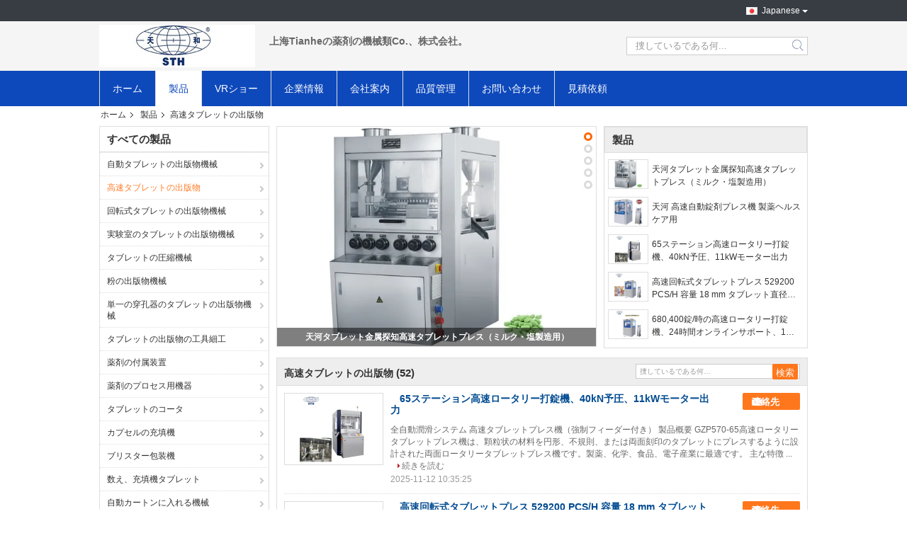

--- FILE ---
content_type: text/html
request_url: https://japanese.automatictabletpressmachine.com/supplier-157023-high-speed-tablet-press
body_size: 24505
content:

<!DOCTYPE html>
<html lang="ja">
<head>
	<meta charset="utf-8">
	<meta http-equiv="X-UA-Compatible" content="IE=edge">
	<meta name="viewport" content="width=device-width, initial-scale=1">
    <title>高速タブレットの出版物 工場, 良質を買う 高速タブレットの出版物 製品 中国から</title>
    <meta name="keywords" content="中国 高速タブレットの出版物, 高速タブレットの出版物 工場, 購入 高速タブレットの出版物, 良い品質 高速タブレットの出版物" />
    <meta name="description" content="低価格で購入 高速タブレットの出版物 から 高速タブレットの出版物 工場, 私達は良質を提供します 高速タブレットの出版物 中国から." />
    <link type="text/css" rel="stylesheet"
          href="/images/global.css" media="all">
    <link type="text/css" rel="stylesheet"
          href="/photo/automatictabletpressmachine/sitetpl/style/common.css" media="all">
    <script type="text/javascript" src="/js/jquery.js"></script>
    <script type="text/javascript" src="/js/common.js"></script>
<meta property="og:title" content="高速タブレットの出版物 工場, 良質を買う 高速タブレットの出版物 製品 中国から" />
<meta property="og:description" content="低価格で購入 高速タブレットの出版物 から 高速タブレットの出版物 工場, 私達は良質を提供します 高速タブレットの出版物 中国から." />
<meta property="og:type" content="product" />
<meta property="og:availability" content="instock" />
<meta property="og:site_name" content="Shanghai Tianhe Pharmaceutical Machinery Co., Ltd." />
<meta property="og:url" content="https://japanese.automatictabletpressmachine.com/supplier-157023-high-speed-tablet-press" />
<meta property="og:image" content="https://japanese.automatictabletpressmachine.com/photo/pt208442350-tianhe_100kn_high_capacity_bath_ball_high_speed_tablet_press_for_foods_chemical_pharmacy.jpg" />
<link rel="canonical" href="https://japanese.automatictabletpressmachine.com/supplier-157023-high-speed-tablet-press" />
<link rel="alternate" href="https://m.japanese.automatictabletpressmachine.com/supplier-157023-high-speed-tablet-press" media="only screen and (max-width: 640px)" />
<link rel="stylesheet" type="text/css" href="/js/guidefirstcommon.css" />
<link rel="stylesheet" type="text/css" href="/js/guidecommon_99304.css" />
<style type="text/css">
/*<![CDATA[*/
.consent__cookie {position: fixed;top: 0;left: 0;width: 100%;height: 0%;z-index: 100000;}.consent__cookie_bg {position: fixed;top: 0;left: 0;width: 100%;height: 100%;background: #000;opacity: .6;display: none }.consent__cookie_rel {position: fixed;bottom:0;left: 0;width: 100%;background: #fff;display: -webkit-box;display: -ms-flexbox;display: flex;flex-wrap: wrap;padding: 24px 80px;-webkit-box-sizing: border-box;box-sizing: border-box;-webkit-box-pack: justify;-ms-flex-pack: justify;justify-content: space-between;-webkit-transition: all ease-in-out .3s;transition: all ease-in-out .3s }.consent__close {position: absolute;top: 20px;right: 20px;cursor: pointer }.consent__close svg {fill: #777 }.consent__close:hover svg {fill: #000 }.consent__cookie_box {flex: 1;word-break: break-word;}.consent__warm {color: #777;font-size: 16px;margin-bottom: 12px;line-height: 19px }.consent__title {color: #333;font-size: 20px;font-weight: 600;margin-bottom: 12px;line-height: 23px }.consent__itxt {color: #333;font-size: 14px;margin-bottom: 12px;display: -webkit-box;display: -ms-flexbox;display: flex;-webkit-box-align: center;-ms-flex-align: center;align-items: center }.consent__itxt i {display: -webkit-inline-box;display: -ms-inline-flexbox;display: inline-flex;width: 28px;height: 28px;border-radius: 50%;background: #e0f9e9;margin-right: 8px;-webkit-box-align: center;-ms-flex-align: center;align-items: center;-webkit-box-pack: center;-ms-flex-pack: center;justify-content: center }.consent__itxt svg {fill: #3ca860 }.consent__txt {color: #a6a6a6;font-size: 14px;margin-bottom: 8px;line-height: 17px }.consent__btns {display: -webkit-box;display: -ms-flexbox;display: flex;-webkit-box-orient: vertical;-webkit-box-direction: normal;-ms-flex-direction: column;flex-direction: column;-webkit-box-pack: center;-ms-flex-pack: center;justify-content: center;flex-shrink: 0;}.consent__btn {width: 280px;height: 40px;line-height: 40px;text-align: center;background: #3ca860;color: #fff;border-radius: 4px;margin: 8px 0;-webkit-box-sizing: border-box;box-sizing: border-box;cursor: pointer;font-size:14px}.consent__btn:hover {background: #00823b }.consent__btn.empty {color: #3ca860;border: 1px solid #3ca860;background: #fff }.consent__btn.empty:hover {background: #3ca860;color: #fff }.open .consent__cookie_bg {display: block }.open .consent__cookie_rel {bottom: 0 }@media (max-width: 760px) {.consent__btns {width: 100%;align-items: center;}.consent__cookie_rel {padding: 20px 24px }}.consent__cookie.open {display: block;}.consent__cookie {display: none;}
/*]]>*/
</style>
<style type="text/css">
/*<![CDATA[*/
@media only screen and (max-width:640px){.contact_now_dialog .content-wrap .desc{background-image:url(/images/cta_images/bg_s.png) !important}}.contact_now_dialog .content-wrap .content-wrap_header .cta-close{background-image:url(/images/cta_images/sprite.png) !important}.contact_now_dialog .content-wrap .desc{background-image:url(/images/cta_images/bg_l.png) !important}.contact_now_dialog .content-wrap .cta-btn i{background-image:url(/images/cta_images/sprite.png) !important}.contact_now_dialog .content-wrap .head-tip img{content:url(/images/cta_images/cta_contact_now.png) !important}.cusim{background-image:url(/images/imicon/im.svg) !important}.cuswa{background-image:url(/images/imicon/wa.png) !important}.cusall{background-image:url(/images/imicon/allchat.svg) !important}
/*]]>*/
</style>
<script type="text/javascript" src="/js/guidefirstcommon.js"></script>
<script type="text/javascript">
/*<![CDATA[*/
window.isvideotpl = 0;window.detailurl = '';
var colorUrl = '';var isShowGuide = 2;var showGuideColor = 0;var im_appid = 10003;var im_msg="Good day, what product are you looking for?";

var cta_cid = 12698;var use_defaulProductInfo = 1;var cta_pid = 0;var test_company = 0;var webim_domain = '';var company_type = 0;var cta_equipment = 'pc'; var setcookie = 'setwebimCookie(0,0,0)'; var whatsapplink = "https://wa.me/8613817278955?text=Hi%2C+Shanghai%C2%A0Tianhe+Pharmaceutical%C2%A0Machinery+Co.%2C+Ltd.%2C+I%27m+interested+in+your+products."; function insertMeta(){var str = '<meta name="mobile-web-app-capable" content="yes" /><meta name="viewport" content="width=device-width, initial-scale=1.0" />';document.head.insertAdjacentHTML('beforeend',str);} var element = document.querySelector('a.footer_webim_a[href="/webim/webim_tab.html"]');if (element) {element.parentNode.removeChild(element);}

var colorUrl = '';
var aisearch = 0;
var selfUrl = '';
window.playerReportUrl='/vod/view_count/report';
var query_string = ["Products","Show",157023];
var g_tp = '';
var customtplcolor = 99304;
var str_chat = 'チャット';
				var str_call_now = '今すぐ電話する';
var str_chat_now = '今からお話し';
var str_contact1 = '最良 の 価格 を 入手 する';var str_chat_lang='japanese';var str_contact2 = '価格を取得する';var str_contact2 = '最高価格';var str_contact = '接触';
window.predomainsub = "";
/*]]>*/
</script>
</head>
<body>
<img src="/logo.gif" style="display:none" alt="logo"/>
<a style="display: none!important;" title="Shanghai Tianhe Pharmaceutical Machinery Co., Ltd." class="float-inquiry" href="/contactnow.html" onclick='setinquiryCookie("{\"showproduct\":0,\"pid\":0,\"name\":\"\",\"source_url\":\"\",\"picurl\":\"\",\"propertyDetail\":[],\"username\":\"Ms. Angelia\",\"viewTime\":\"\\u6700\\u7d42\\u30ed\\u30b0\\u30a4\\u30f3 : 1 \\u6642\\u9593 59 \\u5206\\u524d \\u524d\",\"subject\":\"\\u3042\\u306a\\u305f\\u306f\\u79c1\\u306b\\u898b\\u7a4d\\u3082\\u308a\\u3092\\u63d0\\u4f9b\\u3059\\u308b\",\"countrycode\":\"\"}");'></a>
<div class="cont_main_whole">
               <style>
.f_header_mainall_son2 .select_language dt div:hover,
.f_header_mainall_son2 .select_language dt a:hover
{
        color: #ff7519;
    text-decoration: underline;
    }
    .f_header_mainall_son2 .select_language dt div{
        color: #333;
    }
.f_header_mainall_son2 .select_language dt:before{
    background:none
}
.f_header_mainall_son2 #p_l dt{
padding-left: 10px;
background:none
}
.f_header_mainall_son2 #p_l{
    width: 130px;
}
.f_header_mainall_son2 .select_language{
    width: 130px;
}

</style>
<div class="f_header_mainall_son2">
	<div class="fh_phone">
		<div class="fh_phone_inner">
			<!--            <a href="#" class="f_cur"><span class="fh_guoqi"></span>English<span class="fh_jiantou"></span></a>-->
            				<div class="f_cur select_language_wrap" id="selectlang">
                    					<a id="tranimg"
					   href="javascript:;"
					   class="ope japanese">Japanese						<span class="fh_jiantou"></span>
					</a>
					<dl id="p_l" class="select_language" style="display: none">
                        							<dt class="english">
                                  <img src="[data-uri]" alt="" style="width: 16px; height: 12px; margin-right: 8px; border: 1px solid #ccc;">
                                                            <a title="English" href="https://www.automatictabletpressmachine.com/supplier-157023-high-speed-tablet-press">English</a>							</dt>
                        							<dt class="french">
                                  <img src="[data-uri]" alt="" style="width: 16px; height: 12px; margin-right: 8px; border: 1px solid #ccc;">
                                                            <a title="Français" href="https://french.automatictabletpressmachine.com/supplier-157023-high-speed-tablet-press">Français</a>							</dt>
                        							<dt class="german">
                                  <img src="[data-uri]" alt="" style="width: 16px; height: 12px; margin-right: 8px; border: 1px solid #ccc;">
                                                            <a title="Deutsch" href="https://german.automatictabletpressmachine.com/supplier-157023-high-speed-tablet-press">Deutsch</a>							</dt>
                        							<dt class="italian">
                                  <img src="[data-uri]" alt="" style="width: 16px; height: 12px; margin-right: 8px; border: 1px solid #ccc;">
                                                            <a title="Italiano" href="https://italian.automatictabletpressmachine.com/supplier-157023-high-speed-tablet-press">Italiano</a>							</dt>
                        							<dt class="russian">
                                  <img src="[data-uri]" alt="" style="width: 16px; height: 12px; margin-right: 8px; border: 1px solid #ccc;">
                                                            <a title="Русский" href="https://russian.automatictabletpressmachine.com/supplier-157023-high-speed-tablet-press">Русский</a>							</dt>
                        							<dt class="spanish">
                                  <img src="[data-uri]" alt="" style="width: 16px; height: 12px; margin-right: 8px; border: 1px solid #ccc;">
                                                            <a title="Español" href="https://spanish.automatictabletpressmachine.com/supplier-157023-high-speed-tablet-press">Español</a>							</dt>
                        							<dt class="portuguese">
                                  <img src="[data-uri]" alt="" style="width: 16px; height: 12px; margin-right: 8px; border: 1px solid #ccc;">
                                                            <a title="Português" href="https://portuguese.automatictabletpressmachine.com/supplier-157023-high-speed-tablet-press">Português</a>							</dt>
                        							<dt class="dutch">
                                  <img src="[data-uri]" alt="" style="width: 16px; height: 12px; margin-right: 8px; border: 1px solid #ccc;">
                                                            <a title="Nederlandse" href="https://dutch.automatictabletpressmachine.com/supplier-157023-high-speed-tablet-press">Nederlandse</a>							</dt>
                        							<dt class="greek">
                                  <img src="[data-uri]" alt="" style="width: 16px; height: 12px; margin-right: 8px; border: 1px solid #ccc;">
                                                            <a title="ελληνικά" href="https://greek.automatictabletpressmachine.com/supplier-157023-high-speed-tablet-press">ελληνικά</a>							</dt>
                        							<dt class="japanese">
                                  <img src="[data-uri]" alt="" style="width: 16px; height: 12px; margin-right: 8px; border: 1px solid #ccc;">
                                                            <a title="日本語" href="https://japanese.automatictabletpressmachine.com/supplier-157023-high-speed-tablet-press">日本語</a>							</dt>
                        							<dt class="korean">
                                  <img src="[data-uri]" alt="" style="width: 16px; height: 12px; margin-right: 8px; border: 1px solid #ccc;">
                                                            <a title="한국" href="https://korean.automatictabletpressmachine.com/supplier-157023-high-speed-tablet-press">한국</a>							</dt>
                        							<dt class="arabic">
                                  <img src="[data-uri]" alt="" style="width: 16px; height: 12px; margin-right: 8px; border: 1px solid #ccc;">
                                                            <a title="العربية" href="https://arabic.automatictabletpressmachine.com/supplier-157023-high-speed-tablet-press">العربية</a>							</dt>
                        							<dt class="turkish">
                                  <img src="[data-uri]" alt="" style="width: 16px; height: 12px; margin-right: 8px; border: 1px solid #ccc;">
                                                            <a title="Türkçe" href="https://turkish.automatictabletpressmachine.com/supplier-157023-high-speed-tablet-press">Türkçe</a>							</dt>
                        							<dt class="indonesian">
                                  <img src="[data-uri]" alt="" style="width: 16px; height: 12px; margin-right: 8px; border: 1px solid #ccc;">
                                                            <a title="Indonesia" href="https://indonesian.automatictabletpressmachine.com/supplier-157023-high-speed-tablet-press">Indonesia</a>							</dt>
                        							<dt class="thai">
                                  <img src="[data-uri]" alt="" style="width: 16px; height: 12px; margin-right: 8px; border: 1px solid #ccc;">
                                                            <a title="ไทย" href="https://thai.automatictabletpressmachine.com/supplier-157023-high-speed-tablet-press">ไทย</a>							</dt>
                        							<dt class="bengali">
                                  <img src="[data-uri]" alt="" style="width: 16px; height: 12px; margin-right: 8px; border: 1px solid #ccc;">
                                                            <a title="বাংলা" href="https://bengali.automatictabletpressmachine.com/supplier-157023-high-speed-tablet-press">বাংলা</a>							</dt>
                        					</dl>
				</div>
            			<p class="phone" style="display:none;">
				<span class="phone_icon"></span>
				<span id="hourZone"></span>
			</p>

			<div class="clearfix"></div>
		</div>
	</div>
	<div class="f_header_mainall_son2_inner">
		<div class="fh_logo">
            <a title="Shanghai Tianhe Pharmaceutical Machinery Co., Ltd." href="//japanese.automatictabletpressmachine.com"><img onerror="$(this).parent().hide();" src="/logo.gif" alt="Shanghai Tianhe Pharmaceutical Machinery Co., Ltd." /></a>		</div>
		<div class="fh_logotxt">
            			<span class="fh_logotxt_s"><p><span style="font-size:14px;"><span style="font-family:arial,helvetica,sans-serif;">上海Tianheの薬剤の機械類Co.、株式会社。<span style="font-size:14px;"></span></span></span></p></span>
		</div>
		<div class="fh_search">
			<div class="fh_search_input">
				<form action="" method="POST" onsubmit="return jsWidgetSearch(this,'');">
					<input type="text" name="keyword" placeholder="捜しているである何..."
						   value="">
                                                      <button type="submit" name="submit">
                    <i style="display:block;width:0;height:0;overflow:hidden">search</i>
                    </button>
                         
				
				</form>
				<div class="clearfix"></div>
			</div>
		</div>
		<div class="clearfix"></div>
	</div>
</div>
	<script>
        show_f_header_main_dealZoneHour = true;
	</script>

<script>
    if (window.addEventListener) {
        window.addEventListener("load", function () {
            $(".select_language_wrap").mouseover(function () {
                $(this).children(".select_language").show();
            })
            $(".select_language_wrap").mouseout(function () {
                $(this).children(".select_language").hide();
            })
            if ((typeof(show_f_header_main_dealZoneHour) != "undefined") && show_f_header_main_dealZoneHour) {
                f_header_main_dealZoneHour(
                    "00",
                    "8",
                    "00",
                    "17",
                    "86-21-63802680",
                    "86-21-63802680");
            }
        }, false);
    }
    else {
        window.attachEvent("onload", function () {
            $(".select_language_wrap").mouseover(function () {
                $(this).children(".select_language").show();
            })
            $(".select_language_wrap").mouseout(function () {
                $(this).children(".select_language").hide();
            })
            if ((typeof(show_f_header_main_dealZoneHour) != "undefined") && show_f_header_main_dealZoneHour) {
                f_header_main_dealZoneHour(
                    "00",
                    "8",
                    "00",
                    "17",
                    "86-21-63802680",
                    "86-21-63802680");
            }
        });
    }
</script>             <div class="f_header_nav_son2">
    <dl class="header_nav_tabs">
        <dt class='first_dt '>
            <a title="" href="/">ホーム</a>        </dt>
        <dt class="active"            >
            <a title="" href="/products.html">製品</a>        </dt>
                    <dt>
                <a target="_blank" title="VRショー" href="/vr.html">VRショー</a>            </dt>
                <dt >
            <a title="" href="/aboutus.html">企業情報</a>        </dt>
        <dt >
            <a title="" href="/factory.html">会社案内</a>        </dt>
                <dt >
            <a title="" href="/quality.html">品質管理</a>        </dt>
                        <dt >
            <a title="" href="/contactus.html">お問い合わせ</a>        </dt>
        <dt class="last_dt ">
        <form id="f_header_nav_form" method="post" >
            <input type="hidden" name="pid" value=""/>
            <a rel="nofollow">
                    <span
                        onclick="document.getElementById('f_header_nav_form').action='/contactnow.html';document.getElementById('f_header_nav_form').submit();">
                        見積依頼                    </span>
            </a>
        </form>
        </dt>
        <dt>
                    </dt>
    </dl>
</div>            </div>
<div class="cont_main_box">
                <div class="f_header_breadcrumb">
    <a title="" href="/">ホーム</a>    <a title="" href="/products.html">製品</a><h2 class="index-bread" >高速タブレットの出版物</h2></div>
         <div class="cont_main_n">
                
<div class="n_menu_list">
    <div class="main_title"><span class="main_con">すべての製品</span></div>
                
        <div class="item ">
            <strong>
                
                <a title="中国 自動タブレットの出版物機械  on 売上高" href="/supplier-158088-automatic-tablet-press-machine">自動タブレットの出版物機械</a>
                                                    <span class="num">(76)</span>
                            </strong>
                                </div>
                
        <div class="item active">
            <strong>
                
                <a title="中国 高速タブレットの出版物  on 売上高" href="/supplier-157023-high-speed-tablet-press">高速タブレットの出版物</a>
                                                    <span class="num">(52)</span>
                            </strong>
                                </div>
                
        <div class="item ">
            <strong>
                
                <a title="中国 回転式タブレットの出版物機械  on 売上高" href="/supplier-157024-rotary-tablet-press-machine">回転式タブレットの出版物機械</a>
                                                    <span class="num">(71)</span>
                            </strong>
                                </div>
                
        <div class="item ">
            <strong>
                
                <a title="中国 実験室のタブレットの出版物機械  on 売上高" href="/supplier-157026-lab-tablet-press-machine">実験室のタブレットの出版物機械</a>
                                                    <span class="num">(26)</span>
                            </strong>
                                </div>
                
        <div class="item ">
            <strong>
                
                <a title="中国 タブレットの圧縮機械  on 売上高" href="/supplier-158163-tablet-compression-machine">タブレットの圧縮機械</a>
                                                    <span class="num">(33)</span>
                            </strong>
                                </div>
                
        <div class="item ">
            <strong>
                
                <a title="中国 粉の出版物機械  on 売上高" href="/supplier-158090-powder-press-machine">粉の出版物機械</a>
                                                    <span class="num">(38)</span>
                            </strong>
                                </div>
                
        <div class="item ">
            <strong>
                
                <a title="中国 単一の穿孔器のタブレットの出版物機械  on 売上高" href="/supplier-157025-single-punch-tablet-press-machine">単一の穿孔器のタブレットの出版物機械</a>
                                                    <span class="num">(22)</span>
                            </strong>
                                </div>
                
        <div class="item ">
            <strong>
                
                <a title="中国 タブレットの出版物の工具細工  on 売上高" href="/supplier-158119-tablet-press-tooling">タブレットの出版物の工具細工</a>
                                                    <span class="num">(22)</span>
                            </strong>
                                </div>
                
        <div class="item ">
            <strong>
                
                <a title="中国 薬剤の付属装置  on 売上高" href="/supplier-160203-pharmaceutical-auxiliary-equipment">薬剤の付属装置</a>
                                                    <span class="num">(61)</span>
                            </strong>
                                </div>
                
        <div class="item ">
            <strong>
                
                <a title="中国 薬剤のプロセス用機器  on 売上高" href="/supplier-160205-pharmaceutical-processing-equipment">薬剤のプロセス用機器</a>
                                                    <span class="num">(28)</span>
                            </strong>
                                </div>
                
        <div class="item ">
            <strong>
                
                <a title="中国 タブレットのコータ  on 売上高" href="/supplier-157030-tablet-coating-machine">タブレットのコータ</a>
                                                    <span class="num">(14)</span>
                            </strong>
                                </div>
                
        <div class="item ">
            <strong>
                
                <a title="中国 カプセルの充填機  on 売上高" href="/supplier-157027-capsule-filling-machine">カプセルの充填機</a>
                                                    <span class="num">(37)</span>
                            </strong>
                                </div>
                
        <div class="item ">
            <strong>
                
                <a title="中国 ブリスター包装機  on 売上高" href="/supplier-157029-blister-packing-machine">ブリスター包装機</a>
                                                    <span class="num">(26)</span>
                            </strong>
                                </div>
                
        <div class="item ">
            <strong>
                
                <a title="中国 数え、充填機タブレット  on 売上高" href="/supplier-160692-tablet-counting-and-filling-machine">数え、充填機タブレット</a>
                                                    <span class="num">(20)</span>
                            </strong>
                                </div>
                
        <div class="item ">
            <strong>
                
                <a title="中国 自動カートンに入れる機械  on 売上高" href="/supplier-157037-automatic-cartoning-machine">自動カートンに入れる機械</a>
                                                    <span class="num">(8)</span>
                            </strong>
                                </div>
                
        <div class="item ">
            <strong>
                
                <a title="中国 Softgel のカプセル封入機械  on 売上高" href="/supplier-158123-softgel-encapsulation-machine">Softgel のカプセル封入機械</a>
                                                    <span class="num">(8)</span>
                            </strong>
                                </div>
                
        <div class="item ">
            <strong>
                
                <a title="中国 管の満ちるシーリング機械  on 売上高" href="/supplier-158089-tube-filling-sealing-machine">管の満ちるシーリング機械</a>
                                                    <span class="num">(7)</span>
                            </strong>
                                </div>
                
        <div class="item ">
            <strong>
                
                <a title="中国 薬剤の包装機械  on 売上高" href="/supplier-160204-pharmaceutical-packaging-machine">薬剤の包装機械</a>
                                                    <span class="num">(14)</span>
                            </strong>
                                </div>
    </div>

                
<div class="n_product_point">
    <div class="main_title"><span class="main_con">最もよいプロダクト</span></div>
                        <div class="item">
                <table cellpadding="0" cellspacing="0" width="100%">
                    <tbody>
                    <tr>
                        <td class="img_box">
                            <a title="薬学のための機械を作る回転式タブレットに用具を使う25mm Dを粉にしなさい" href="/quality-12175579-powder-25mm-d-tooling-rotary-tablet-making-machine-for-pharmacy"><img alt="薬学のための機械を作る回転式タブレットに用具を使う25mm Dを粉にしなさい" class="lazyi" data-original="/photo/pm24752911-powder_25mm_d_tooling_rotary_tablet_making_machine_for_pharmacy.jpg" src="/images/load_icon.gif" /></a>                        </td>
                        <td class="product_name">
                            <h2 class="item_inner"> <a title="薬学のための機械を作る回転式タブレットに用具を使う25mm Dを粉にしなさい" href="/quality-12175579-powder-25mm-d-tooling-rotary-tablet-making-machine-for-pharmacy">薬学のための機械を作る回転式タブレットに用具を使う25mm Dを粉にしなさい</a> </h2>
                        </td>
                    </tr>
                    </tbody>
                </table>
            </div>
            </div>

                <style>
    .n_certificate_list img { height: 108px; object-fit: contain; width: 100%;}
</style>
    <div class="n_certificate_list">
                    <div class="main_title"><strong class="main_con">認証</strong></div>
                        <div class="certificate_con">
            <a target="_blank" title="中国 Shanghai Tianhe Pharmaceutical Machinery Co., Ltd. 認証" href="/photo/qd14692419-shanghai_tianhe_pharmaceutical_machinery_co_ltd.jpg"><img src="/photo/qm14692419-shanghai_tianhe_pharmaceutical_machinery_co_ltd.jpg" alt="中国 Shanghai Tianhe Pharmaceutical Machinery Co., Ltd. 認証" /></a>        </div>
            <div class="certificate_con">
            <a target="_blank" title="中国 Shanghai Tianhe Pharmaceutical Machinery Co., Ltd. 認証" href="/photo/qd14692420-shanghai_tianhe_pharmaceutical_machinery_co_ltd.jpg"><img src="/photo/qm14692420-shanghai_tianhe_pharmaceutical_machinery_co_ltd.jpg" alt="中国 Shanghai Tianhe Pharmaceutical Machinery Co., Ltd. 認証" /></a>        </div>
            <div class="clearfix"></div>
    </div>                <div class="n_message_list">
            <div class="main_title"><strong class="main_con">顧客の検討</strong></div>
                <div class="message_detail " >
            <div class="con">
                STHプロダクトに優秀な性能があり、職場の環境は満足します。                 
            </div>
            <p class="writer">
                —— Pattraporn Hiti、ダバオ、フィリピンさん            </p>
        </div>
            <div class="message_detail last_message" >
            <div class="con">
                それらは完全なサービス、プロダクトの働きの特性の大会を提供します。                 
            </div>
            <p class="writer">
                —— Alina、カリフォルニア、米国            </p>
        </div>
    </div>


                <div class="n_contact_box">
	<dl class="l_msy">
		<dd>オンラインです</dd>
		<dt>
                                                				<div class="four"><a href="mailto:sales02@sthpm.com"></a></div>                        		</dt>
	</dl>
	<div class="btn-wrap">
		<form
				onSubmit="return changeAction(this,'/contactnow.html');"
				method="POST" target="_blank">
			<input type="hidden" name="pid" value="0"/>
			<input type="submit" name="submit" value="連絡先" class="btn submit_btn" style="background:#ff771c url(/images/css-sprite.png) -255px -213px;color:#fff;border-radius:2px;padding:2px 18px 2px 40px;width:auto;height:2em;">
		</form>
	</div>
</div>
<script>
    function n_contact_box_ready() {
        if (typeof(changeAction) == "undefined") {
            changeAction = function (formname, url) {
                formname.action = url;
            }
        }
    }
    if(window.addEventListener){
        window.addEventListener("load",n_contact_box_ready,false);
    }
    else{
        window.attachEvent("onload",n_contact_box_ready);
    }
</script>

        </div>
        <div class="cont_main_no">
            <div class="cont_main_no_inner">
                <div class="n_turn5_productcata">
    <div class="lr_buttons" style="display: none">
        <span class="l_btn"></span>
        <span class="r_btn"></span>
        <div class="clearfix"></div>
    </div>
            <div class="img_wrap" id="picTitle1" style="display: none">
            <a class="img_box" title="天河タブレット金属探知高速タブレットプレス（ミルク・塩製造用）" href="/sale-11634320-tianhe-tablet-metal-detecting-high-speed-tablet-press-with-milk-salt-production.html"><img alt="天河タブレット金属探知高速タブレットプレス（ミルク・塩製造用）" class="lazyi" data-original="/photo/pt22681537-tianhe_tablet_metal_detecting_high_speed_tablet_press_with_milk_salt_production.jpg" src="/images/load_icon.gif" /></a>            <div class="text"><a title="天河タブレット金属探知高速タブレットプレス（ミルク・塩製造用）" href="/sale-11634320-tianhe-tablet-metal-detecting-high-speed-tablet-press-with-milk-salt-production.html">天河タブレット金属探知高速タブレットプレス（ミルク・塩製造用）</a></div>
        </div>
            <div class="img_wrap" id="picTitle2" style="display: none">
            <a class="img_box" title="天河 高速自動錠剤プレス機 製薬ヘルスケア用" href="/sale-9196455-tianhe-high-speed-automatic-tablet-press-machine-for-pharmacy-healthcare.html"><img alt="天河 高速自動錠剤プレス機 製薬ヘルスケア用" class="lazyi" data-original="/photo/pt14409389-tianhe_high_speed_automatic_tablet_press_machine_for_pharmacy_healthcare.jpg" src="/images/load_icon.gif" /></a>            <div class="text"><a title="天河 高速自動錠剤プレス機 製薬ヘルスケア用" href="/sale-9196455-tianhe-high-speed-automatic-tablet-press-machine-for-pharmacy-healthcare.html">天河 高速自動錠剤プレス機 製薬ヘルスケア用</a></div>
        </div>
            <div class="img_wrap" id="picTitle3" style="display: none">
            <a class="img_box" title="65ステーション高速ロータリー打錠機、40kN予圧、11kWモーター出力" href="/sale-53968683-tianhe-100kn-high-capacity-bath-ball-high-speed-tablet-press-for-foods-chemical-pharmacy.html"><img alt="65ステーション高速ロータリー打錠機、40kN予圧、11kWモーター出力" class="lazyi" data-original="/photo/pt208442350-tianhe_100kn_high_capacity_bath_ball_high_speed_tablet_press_for_foods_chemical_pharmacy.jpg" src="/images/load_icon.gif" /></a>            <div class="text"><a title="65ステーション高速ロータリー打錠機、40kN予圧、11kWモーター出力" href="/sale-53968683-tianhe-100kn-high-capacity-bath-ball-high-speed-tablet-press-for-foods-chemical-pharmacy.html">65ステーション高速ロータリー打錠機、40kN予圧、11kWモーター出力</a></div>
        </div>
            <div class="img_wrap" id="picTitle4" style="display: none">
            <a class="img_box" title="高速回転式タブレットプレス 529200 PCS/H 容量 18 mm タブレット直径と自動制御" href="/sale-53968698-tianhe-71-stations-full-automatic-high-speed-tablet-comprossion-pressing-candy-milk.html"><img alt="高速回転式タブレットプレス 529200 PCS/H 容量 18 mm タブレット直径と自動制御" class="lazyi" data-original="/photo/pt208442429-tianhe_71_stations_full_automatic_high_speed_tablet_comprossion_pressing_candy_milk.jpg" src="/images/load_icon.gif" /></a>            <div class="text"><a title="高速回転式タブレットプレス 529200 PCS/H 容量 18 mm タブレット直径と自動制御" href="/sale-53968698-tianhe-71-stations-full-automatic-high-speed-tablet-comprossion-pressing-candy-milk.html">高速回転式タブレットプレス 529200 PCS/H 容量 18 mm タブレット直径と自動制御</a></div>
        </div>
            <div class="img_wrap" id="picTitle5" style="display: none">
            <a class="img_box" title="680,400錠/時の高速ロータリー打錠機、24時間オンラインサポート、1年間の保証" href="/sale-53968716-tianhe-automatic-lubrication-high-speed-tablet-press-muti-taps-tooling-press.html"><img alt="680,400錠/時の高速ロータリー打錠機、24時間オンラインサポート、1年間の保証" class="lazyi" data-original="/photo/pt208442526-tianhe_automatic_lubrication_high_speed_tablet_press_muti_taps_tooling_press.jpg" src="/images/load_icon.gif" /></a>            <div class="text"><a title="680,400錠/時の高速ロータリー打錠機、24時間オンラインサポート、1年間の保証" href="/sale-53968716-tianhe-automatic-lubrication-high-speed-tablet-press-muti-taps-tooling-press.html">680,400錠/時の高速ロータリー打錠機、24時間オンラインサポート、1年間の保証</a></div>
        </div>
        <div class="clearfix"></div>
    <div class="part_1 switch-tab">
                            <a id="tab1" href="javascript:void(0);" onclick="return false;">1</a>
                    <a id="tab2" href="javascript:void(0);" onclick="return false;">2</a>
                    <a id="tab3" href="javascript:void(0);" onclick="return false;">3</a>
                    <a id="tab4" href="javascript:void(0);" onclick="return false;">4</a>
                    <a id="tab5" href="javascript:void(0);" onclick="return false;">5</a>
            </div>
    <div class="clearfix"></div>
</div>
<div class="clearfix"></div>
<script type="text/javascript">
    $(function () {
        $.fn.extend({
            "nav": function (con) {
                var $this = $(this), $nav = $this.find('.switch-tab'), t = (con && con.t) || 3000,
                    a = (con && con.a) || 500, i = 0, autoChange = function () {
                        $nav.find('a:eq(' + (i + 1 === 5 ? 0 : i + 1) + ')').addClass('current').siblings().removeClass('current');
                        $this.find('.img_wrap:eq(' + i + ')').css('display', 'none').end().find('.img_wrap:eq(' + (i + 1 === 5 ? 0 : i + 1) + ')').css({
                            display: 'block',
                            opacity: 0
                        }).animate({
                            opacity: 1
                        }, a, function () {
                            i = i + 1 === 5 ? 0 : i + 1;
                        }).siblings('.img_wrap').css({
                            display: 'none',
                            opacity: 0
                        });
                    }, st = setInterval(autoChange, t);
                $this.hover(function () {
                    clearInterval(st);
                    return false;
                }, function () {
                    st = setInterval(autoChange, t);
                    return false;
                }).find('.lr_buttons>span').bind('click', function () {
                    var current = $nav.find('.current').index();
                    i = $(this).attr('class') === 'l_btn' ? current - 2 : current;
                    autoChange();
                    return false;
                }).end().find('.switch-tab>a').bind('mouseover', function () {
                    i = $(this).index() - 1;
                    autoChange();
                    return false;
                });
                return $this;
            }
        });
    })
    $(document).ready(function () {
        $('.img_wrap:eq(0)').css('display', 'block');
        $('.switch-tab>a:eq(0)').addClass('current');
        $('.n_turn5_productcata').nav({
            t: 5000,	//轮播时间
            a: 1000  //过渡时间
        });
    });
</script>
                <div class="n_list5_productcata">
    <ul >
        <li class="tit">製品</li>
                    <li>
                <div class="img_y12">
                    <a class="img_box" title="天河タブレット金属探知高速タブレットプレス（ミルク・塩製造用）" href="/sale-11634320-tianhe-tablet-metal-detecting-high-speed-tablet-press-with-milk-salt-production.html"><img alt="天河タブレット金属探知高速タブレットプレス（ミルク・塩製造用）" class="lazyi" data-original="/photo/pt22681537-tianhe_tablet_metal_detecting_high_speed_tablet_press_with_milk_salt_production.jpg" src="/images/load_icon.gif" /></a>                </div>
                <div class="tit_y12">
                    <h2>
                        <a class="text" title="天河タブレット金属探知高速タブレットプレス（ミルク・塩製造用）" href="/sale-11634320-tianhe-tablet-metal-detecting-high-speed-tablet-press-with-milk-salt-production.html">天河タブレット金属探知高速タブレットプレス（ミルク・塩製造用）</a>                    </h2>
                </div>
            </li>
                    <li>
                <div class="img_y12">
                    <a class="img_box" title="天河 高速自動錠剤プレス機 製薬ヘルスケア用" href="/sale-9196455-tianhe-high-speed-automatic-tablet-press-machine-for-pharmacy-healthcare.html"><img alt="天河 高速自動錠剤プレス機 製薬ヘルスケア用" class="lazyi" data-original="/photo/pt14409389-tianhe_high_speed_automatic_tablet_press_machine_for_pharmacy_healthcare.jpg" src="/images/load_icon.gif" /></a>                </div>
                <div class="tit_y12">
                    <h2>
                        <a class="text" title="天河 高速自動錠剤プレス機 製薬ヘルスケア用" href="/sale-9196455-tianhe-high-speed-automatic-tablet-press-machine-for-pharmacy-healthcare.html">天河 高速自動錠剤プレス機 製薬ヘルスケア用</a>                    </h2>
                </div>
            </li>
                    <li>
                <div class="img_y12">
                    <a class="img_box" title="65ステーション高速ロータリー打錠機、40kN予圧、11kWモーター出力" href="/sale-53968683-tianhe-100kn-high-capacity-bath-ball-high-speed-tablet-press-for-foods-chemical-pharmacy.html"><img alt="65ステーション高速ロータリー打錠機、40kN予圧、11kWモーター出力" class="lazyi" data-original="/photo/pt208442350-tianhe_100kn_high_capacity_bath_ball_high_speed_tablet_press_for_foods_chemical_pharmacy.jpg" src="/images/load_icon.gif" /></a>                </div>
                <div class="tit_y12">
                    <h2>
                        <a class="text" title="65ステーション高速ロータリー打錠機、40kN予圧、11kWモーター出力" href="/sale-53968683-tianhe-100kn-high-capacity-bath-ball-high-speed-tablet-press-for-foods-chemical-pharmacy.html">65ステーション高速ロータリー打錠機、40kN予圧、11kWモーター出力</a>                    </h2>
                </div>
            </li>
                    <li>
                <div class="img_y12">
                    <a class="img_box" title="高速回転式タブレットプレス 529200 PCS/H 容量 18 mm タブレット直径と自動制御" href="/sale-53968698-tianhe-71-stations-full-automatic-high-speed-tablet-comprossion-pressing-candy-milk.html"><img alt="高速回転式タブレットプレス 529200 PCS/H 容量 18 mm タブレット直径と自動制御" class="lazyi" data-original="/photo/pt208442429-tianhe_71_stations_full_automatic_high_speed_tablet_comprossion_pressing_candy_milk.jpg" src="/images/load_icon.gif" /></a>                </div>
                <div class="tit_y12">
                    <h2>
                        <a class="text" title="高速回転式タブレットプレス 529200 PCS/H 容量 18 mm タブレット直径と自動制御" href="/sale-53968698-tianhe-71-stations-full-automatic-high-speed-tablet-comprossion-pressing-candy-milk.html">高速回転式タブレットプレス 529200 PCS/H 容量 18 mm タブレット直径と自動制御</a>                    </h2>
                </div>
            </li>
                    <li>
                <div class="img_y12">
                    <a class="img_box" title="680,400錠/時の高速ロータリー打錠機、24時間オンラインサポート、1年間の保証" href="/sale-53968716-tianhe-automatic-lubrication-high-speed-tablet-press-muti-taps-tooling-press.html"><img alt="680,400錠/時の高速ロータリー打錠機、24時間オンラインサポート、1年間の保証" class="lazyi" data-original="/photo/pt208442526-tianhe_automatic_lubrication_high_speed_tablet_press_muti_taps_tooling_press.jpg" src="/images/load_icon.gif" /></a>                </div>
                <div class="tit_y12">
                    <h2>
                        <a class="text" title="680,400錠/時の高速ロータリー打錠機、24時間オンラインサポート、1年間の保証" href="/sale-53968716-tianhe-automatic-lubrication-high-speed-tablet-press-muti-taps-tooling-press.html">680,400錠/時の高速ロータリー打錠機、24時間オンラインサポート、1年間の保証</a>                    </h2>
                </div>
            </li>
            </ul>
</div>
                <div class="clearfix"></div>
                <div class="no_product_list toggle_product_list">
    <div class="main_title">
        <span class="main_con"><h1><span>高速タブレットの出版物</span>
        </h1>
        <span class="num">(52)</span></span>
                            <div class="title_other_con">
                                    <form action="" method="POST" onsubmit="return jsWidgetSearch(this,'', 'buy','0');">
	<input type="text" name="keyword" class="text-inner" value="" placeholder="捜しているである何…">
	<input type="submit" name="submit" value="検索" class="btn search_btn" style="vertical-align:top;background-color:#ff771c;background-image:none;color:#fff;border-radius:2px;width:auto;height:22px;line-height:22px;float:left;">
</form>                            </div>
            </div>
    <div class="list_wrap grid_wrap">
                    <div class="item-wrap">
                <table cellpadding="0" cellspacing="0" width="100%">
                    <tbody>
                    <tr>
                        <td class="product_img_td">
                            <a title="中国 65ステーション高速ロータリー打錠機、40kN予圧、11kWモーター出力 工場" href="/sale-53968683-tianhe-100kn-high-capacity-bath-ball-high-speed-tablet-press-for-foods-chemical-pharmacy.html"><img alt="中国 65ステーション高速ロータリー打錠機、40kN予圧、11kWモーター出力 工場" class="lazyi" data-original="/photo/pt208442350-tianhe_100kn_high_capacity_bath_ball_high_speed_tablet_press_for_foods_chemical_pharmacy.jpg" src="/images/load_icon.gif" /></a>                                                    </td>
                        <td>
                            <div class="product_detail">
                                <h2 class="product_name">
                                    <a class="texta4" title="良い品質 65ステーション高速ロータリー打錠機、40kN予圧、11kWモーター出力 代理店" href="/sale-53968683-tianhe-100kn-high-capacity-bath-ball-high-speed-tablet-press-for-foods-chemical-pharmacy.html">65ステーション高速ロータリー打錠機、40kN予圧、11kWモーター出力</a>                                    <div class="btn_wrap" style="right:0">
                                                                                                                                 <a title="連絡先" href="/contactnow.html"
                                               onclick='setinquiryCookie("{\"showproduct\":1,\"pid\":\"53968683\",\"name\":\"65\\u30b9\\u30c6\\u30fc\\u30b7\\u30e7\\u30f3\\u9ad8\\u901f\\u30ed\\u30fc\\u30bf\\u30ea\\u30fc\\u6253\\u9320\\u6a5f\\u300140kN\\u4e88\\u5727\\u300111kW\\u30e2\\u30fc\\u30bf\\u30fc\\u51fa\\u529b\",\"source_url\":\"\\/sale-53968683-tianhe-100kn-high-capacity-bath-ball-high-speed-tablet-press-for-foods-chemical-pharmacy.html\",\"picurl\":\"\\/photo\\/pd208442350-tianhe_100kn_high_capacity_bath_ball_high_speed_tablet_press_for_foods_chemical_pharmacy.jpg\",\"propertyDetail\":[[\"\\u578b\\u756a\",\"GZP570\\uff0865\\uff09\"],[\"\\u6a5f\\u68b0\\u6750\\u6599\",\"\\u70ad\\u7d20\\u92fc\\u3001\\u30b9\\u30c6\\u30f3\\u30ec\\u30b9\\u92fc\"],[\"\\u30ca\\u30f3\\u30d0\\u30fc\\u30b9\\u30c6\\u30fc\\u30b7\\u30e7\\u30f3\",\"65\"],[\"\\u30de\\u30c3\\u30af\\u30b9\\u30e1\\u30a4\\u30f3\\u5727\\u529b\",\"100kn\"]],\"company_name\":null,\"picurl_c\":\"\\/photo\\/pc208442350-tianhe_100kn_high_capacity_bath_ball_high_speed_tablet_press_for_foods_chemical_pharmacy.jpg\",\"price\":\"60000\",\"username\":\"Gongpei\",\"viewTime\":\"\\u6700\\u7d42\\u30ed\\u30b0\\u30a4\\u30f3 : 4 \\u6642\\u9593 59 \\u5206\\u524d \\u524d\",\"subject\":\"\\u305c\\u3072\\u304a\\u898b\\u7a4d\\u3082\\u308a\\u309265\\u30b9\\u30c6\\u30fc\\u30b7\\u30e7\\u30f3\\u9ad8\\u901f\\u30ed\\u30fc\\u30bf\\u30ea\\u30fc\\u6253\\u9320\\u6a5f\\u300140kN\\u4e88\\u5727\\u300111kW\\u30e2\\u30fc\\u30bf\\u30fc\\u51fa\\u529b\",\"countrycode\":\"\"}");' class="btn submit_4"
                                               style="background:#ff771c url(/images/css-sprite.png) -261px -214px;color:#fff;border-radius:2px;padding:0 13px 0 33px;width:auto;height:24px;line-height:25px;border:0;font-size:13px;display: inline-block;">連絡先</a>
                                                                               
                                    </div>
                                </h2>
                                <div class="intr hidden_box" >全自動潤滑システム 高速タブレットプレス機（強制フィーダー付き） 製品概要 GZP570-65高速ロータリータブレットプレス機は、顆粒状の材料を円形、不規則、または両面刻印のタブレットにプレスするように設計された両面ロータリータブレットプレス機です。製薬、化学、食品、電子産業に最適です。 主な特徴 ...                                    <a class="more" title="中国 65ステーション高速ロータリー打錠機、40kN予圧、11kWモーター出力 売上高" href="/sale-53968683-tianhe-100kn-high-capacity-bath-ball-high-speed-tablet-press-for-foods-chemical-pharmacy.html">続きを読む</a>                                                                    </div>
                                                                <span class="time">2025-11-12 10:35:25</span>
                            </div>
                        </td>
                    </tr>
                    </tbody>
                </table>
            </div>
                    <div class="item-wrap">
                <table cellpadding="0" cellspacing="0" width="100%">
                    <tbody>
                    <tr>
                        <td class="product_img_td">
                            <a title="中国 高速回転式タブレットプレス 529200 PCS/H 容量 18 mm タブレット直径と自動制御 工場" href="/sale-53968698-tianhe-71-stations-full-automatic-high-speed-tablet-comprossion-pressing-candy-milk.html"><img alt="中国 高速回転式タブレットプレス 529200 PCS/H 容量 18 mm タブレット直径と自動制御 工場" class="lazyi" data-original="/photo/pt208442429-tianhe_71_stations_full_automatic_high_speed_tablet_comprossion_pressing_candy_milk.jpg" src="/images/load_icon.gif" /></a>                                                    </td>
                        <td>
                            <div class="product_detail">
                                <h2 class="product_name">
                                    <a class="texta4" title="良い品質 高速回転式タブレットプレス 529200 PCS/H 容量 18 mm タブレット直径と自動制御 代理店" href="/sale-53968698-tianhe-71-stations-full-automatic-high-speed-tablet-comprossion-pressing-candy-milk.html">高速回転式タブレットプレス 529200 PCS/H 容量 18 mm タブレット直径と自動制御</a>                                    <div class="btn_wrap" style="right:0">
                                                                                                                                 <a title="連絡先" href="/contactnow.html"
                                               onclick='setinquiryCookie("{\"showproduct\":1,\"pid\":\"53968698\",\"name\":\"\\u9ad8\\u901f\\u56de\\u8ee2\\u5f0f\\u30bf\\u30d6\\u30ec\\u30c3\\u30c8\\u30d7\\u30ec\\u30b9 529200 PCS\\/H \\u5bb9\\u91cf 18 mm \\u30bf\\u30d6\\u30ec\\u30c3\\u30c8\\u76f4\\u5f84\\u3068\\u81ea\\u52d5\\u5236\\u5fa1\",\"source_url\":\"\\/sale-53968698-tianhe-71-stations-full-automatic-high-speed-tablet-comprossion-pressing-candy-milk.html\",\"picurl\":\"\\/photo\\/pd208442429-tianhe_71_stations_full_automatic_high_speed_tablet_comprossion_pressing_candy_milk.jpg\",\"propertyDetail\":[[\"\\u578b\\u756a\",\"GZPK730-63\"],[\"\\u6a5f\\u68b0\\u6750\\u6599\",\"\\u30b9\\u30c6\\u30f3\\u30ec\\u30b9\\u92fc\"],[\"\\u751f\\u7523\\u80fd\\u529b\",\"529200pcs\\/h\"],[\"\\u30c4\\u30fc\\u30ea\\u30f3\\u30b0\\u6a19\\u6e96\",\"B\"]],\"company_name\":null,\"picurl_c\":\"\\/photo\\/pc208442429-tianhe_71_stations_full_automatic_high_speed_tablet_comprossion_pressing_candy_milk.jpg\",\"price\":\"90000\",\"username\":\"Gongpei\",\"viewTime\":\"\\u6700\\u7d42\\u30ed\\u30b0\\u30a4\\u30f3 : 3 \\u6642\\u9593 59 \\u5206\\u524d \\u524d\",\"subject\":\"\\u3069\\u3046\\u304b\\u4fa1\\u683c\\u672c\\u8239\\u6e21\\u3057\\u3092\\u9001\\u308b\\u9ad8\\u901f\\u56de\\u8ee2\\u5f0f\\u30bf\\u30d6\\u30ec\\u30c3\\u30c8\\u30d7\\u30ec\\u30b9 529200 PCS\\/H \\u5bb9\\u91cf 18 mm \\u30bf\\u30d6\\u30ec\\u30c3\\u30c8\\u76f4\\u5f84\\u3068\\u81ea\\u52d5\\u5236\\u5fa1\",\"countrycode\":\"\"}");' class="btn submit_4"
                                               style="background:#ff771c url(/images/css-sprite.png) -261px -214px;color:#fff;border-radius:2px;padding:0 13px 0 33px;width:auto;height:24px;line-height:25px;border:0;font-size:13px;display: inline-block;">連絡先</a>
                                                                               
                                    </div>
                                </h2>
                                <div class="intr hidden_box" >インテレクト 高効率のローータリータブレットプレス B ツールダブルプレス GMP GZPK730 シリーズ 高速回転式タブレットプレス機 製品説明 適用する この 二 面 の 回転式 錠剤 プレス 機 は,粒状 の 材料 を 丸い,不規則 な,または 二 面 の 刻印 錠剤 に 変換 し,製薬,化...                                    <a class="more" title="中国 高速回転式タブレットプレス 529200 PCS/H 容量 18 mm タブレット直径と自動制御 売上高" href="/sale-53968698-tianhe-71-stations-full-automatic-high-speed-tablet-comprossion-pressing-candy-milk.html">続きを読む</a>                                                                    </div>
                                                                <span class="time">2025-11-11 11:23:17</span>
                            </div>
                        </td>
                    </tr>
                    </tbody>
                </table>
            </div>
                    <div class="item-wrap">
                <table cellpadding="0" cellspacing="0" width="100%">
                    <tbody>
                    <tr>
                        <td class="product_img_td">
                            <a title="中国 680,400錠/時の高速ロータリー打錠機、24時間オンラインサポート、1年間の保証 工場" href="/sale-53968716-tianhe-automatic-lubrication-high-speed-tablet-press-muti-taps-tooling-press.html"><img alt="中国 680,400錠/時の高速ロータリー打錠機、24時間オンラインサポート、1年間の保証 工場" class="lazyi" data-original="/photo/pt208442526-tianhe_automatic_lubrication_high_speed_tablet_press_muti_taps_tooling_press.jpg" src="/images/load_icon.gif" /></a>                                                    </td>
                        <td>
                            <div class="product_detail">
                                <h2 class="product_name">
                                    <a class="texta4" title="良い品質 680,400錠/時の高速ロータリー打錠機、24時間オンラインサポート、1年間の保証 代理店" href="/sale-53968716-tianhe-automatic-lubrication-high-speed-tablet-press-muti-taps-tooling-press.html">680,400錠/時の高速ロータリー打錠機、24時間オンラインサポート、1年間の保証</a>                                    <div class="btn_wrap" style="right:0">
                                                                                                                                 <a title="連絡先" href="/contactnow.html"
                                               onclick='setinquiryCookie("{\"showproduct\":1,\"pid\":\"53968716\",\"name\":\"680,400\\u9320\\/\\u6642\\u306e\\u9ad8\\u901f\\u30ed\\u30fc\\u30bf\\u30ea\\u30fc\\u6253\\u9320\\u6a5f\\u300124\\u6642\\u9593\\u30aa\\u30f3\\u30e9\\u30a4\\u30f3\\u30b5\\u30dd\\u30fc\\u30c8\\u30011\\u5e74\\u9593\\u306e\\u4fdd\\u8a3c\",\"source_url\":\"\\/sale-53968716-tianhe-automatic-lubrication-high-speed-tablet-press-muti-taps-tooling-press.html\",\"picurl\":\"\\/photo\\/pd208442526-tianhe_automatic_lubrication_high_speed_tablet_press_muti_taps_tooling_press.jpg\",\"propertyDetail\":[[\"\\u578b\\u756a\",\"GZPK730-81\"],[\"\\u6a5f\\u68b0\\u6750\\u6599\",\"\\u30b9\\u30c6\\u30f3\\u30ec\\u30b9\\u92fc\"],[\"\\u751f\\u7523\\u80fd\\u529b\",\"680400 PCS\\/h\"],[\"\\u4e3b\\u306a\\u5727\\u529b\",\"100 kN\"]],\"company_name\":null,\"picurl_c\":\"\\/photo\\/pc208442526-tianhe_automatic_lubrication_high_speed_tablet_press_muti_taps_tooling_press.jpg\",\"price\":\"90000\",\"username\":\"Gongpei\",\"viewTime\":\"\\u6700\\u7d42\\u30ed\\u30b0\\u30a4\\u30f3 : 10 \\u6642\\u9593 59 \\u5206\\u524d \\u524d\",\"subject\":\"\\u4f55\\u304c\\u7d0d\\u671f\\u3067\\u3059680,400\\u9320\\/\\u6642\\u306e\\u9ad8\\u901f\\u30ed\\u30fc\\u30bf\\u30ea\\u30fc\\u6253\\u9320\\u6a5f\\u300124\\u6642\\u9593\\u30aa\\u30f3\\u30e9\\u30a4\\u30f3\\u30b5\\u30dd\\u30fc\\u30c8\\u30011\\u5e74\\u9593\\u306e\\u4fdd\\u8a3c\",\"countrycode\":\"\"}");' class="btn submit_4"
                                               style="background:#ff771c url(/images/css-sprite.png) -261px -214px;color:#fff;border-radius:2px;padding:0 13px 0 33px;width:auto;height:24px;line-height:25px;border:0;font-size:13px;display: inline-block;">連絡先</a>
                                                                               
                                    </div>
                                </h2>
                                <div class="intr hidden_box" >GZPK730 シリーズ 高速回転式タブレットプレス機 製品説明 適用:この 二 面 の 回転型 プレス 機 は,粒状 の 材料 を 丸い,不規則 な,あるいは 二 面 の 刻印 された プレス に 変える.製薬,化学,食品,電子 産業 に 理想 的 に 用い られる. 主要 な 特徴 量産用の多重...                                    <a class="more" title="中国 680,400錠/時の高速ロータリー打錠機、24時間オンラインサポート、1年間の保証 売上高" href="/sale-53968716-tianhe-automatic-lubrication-high-speed-tablet-press-muti-taps-tooling-press.html">続きを読む</a>                                                                    </div>
                                                                <span class="time">2025-11-11 11:19:48</span>
                            </div>
                        </td>
                    </tr>
                    </tbody>
                </table>
            </div>
                    <div class="item-wrap">
                <table cellpadding="0" cellspacing="0" width="100%">
                    <tbody>
                    <tr>
                        <td class="product_img_td">
                            <a title="中国 天河GZPK-45 高速タブレットプレス 45 ステーション 378000 PCS / H 生産能力と 11kW 電力 工場" href="/sale-53968559-tianhe-zp45-polo-ring-shape-milk-candy-effervescent-high-speed-tablet-press.html"><img alt="中国 天河GZPK-45 高速タブレットプレス 45 ステーション 378000 PCS / H 生産能力と 11kW 電力 工場" class="lazyi" data-original="/photo/pt207713550-tianhe_zp45_polo_ring_shape_milk_candy_effervescent_high_speed_tablet_press.jpg" src="/images/load_icon.gif" /></a>                                                    </td>
                        <td>
                            <div class="product_detail">
                                <h2 class="product_name">
                                    <a class="texta4" title="良い品質 天河GZPK-45 高速タブレットプレス 45 ステーション 378000 PCS / H 生産能力と 11kW 電力 代理店" href="/sale-53968559-tianhe-zp45-polo-ring-shape-milk-candy-effervescent-high-speed-tablet-press.html">天河GZPK-45 高速タブレットプレス 45 ステーション 378000 PCS / H 生産能力と 11kW 電力</a>                                    <div class="btn_wrap" style="right:0">
                                                                                                                                 <a title="連絡先" href="/contactnow.html"
                                               onclick='setinquiryCookie("{\"showproduct\":1,\"pid\":\"53968559\",\"name\":\"\\u5929\\u6cb3GZPK-45 \\u9ad8\\u901f\\u30bf\\u30d6\\u30ec\\u30c3\\u30c8\\u30d7\\u30ec\\u30b9 45 \\u30b9\\u30c6\\u30fc\\u30b7\\u30e7\\u30f3 378000 PCS \\/ H \\u751f\\u7523\\u80fd\\u529b\\u3068 11kW \\u96fb\\u529b\",\"source_url\":\"\\/sale-53968559-tianhe-zp45-polo-ring-shape-milk-candy-effervescent-high-speed-tablet-press.html\",\"picurl\":\"\\/photo\\/pd207713550-tianhe_zp45_polo_ring_shape_milk_candy_effervescent_high_speed_tablet_press.jpg\",\"propertyDetail\":[[\"\\u578b\\u756a\",\"GZPK-45\"],[\"\\u6a5f\\u68b0\\u6750\\u6599\",\"\\u5408\\u91d1\\u92fc\\u3001\\u70ad\\u7d20\\u92fc\\u3001\\u30b9\\u30c6\\u30f3\\u30ec\\u30b9\\u92fc\"],[\"\\u6700\\u5927\\u5727\\u529b\",\"20kn\"],[\"\\u6700\\u5927\\u5145\\u586b\\u6df1\\u5ea6\",\"25mm\"]],\"company_name\":null,\"picurl_c\":\"\\/photo\\/pc207713550-tianhe_zp45_polo_ring_shape_milk_candy_effervescent_high_speed_tablet_press.jpg\",\"price\":\"US $70,000-100,000\",\"username\":\"Gongpei\",\"viewTime\":\"\\u6700\\u7d42\\u30ed\\u30b0\\u30a4\\u30f3 : 4 \\u6642\\u9593 59 \\u5206\\u524d \\u524d\",\"subject\":\"\\u4f55\\u304cFOB\\u4fa1\\u683c\\u306f\\u3042\\u306a\\u305f\\u306e\\u5929\\u6cb3GZPK-45 \\u9ad8\\u901f\\u30bf\\u30d6\\u30ec\\u30c3\\u30c8\\u30d7\\u30ec\\u30b9 45 \\u30b9\\u30c6\\u30fc\\u30b7\\u30e7\\u30f3 378000 PCS \\/ H \\u751f\\u7523\\u80fd\\u529b\\u3068 11kW \\u96fb\\u529b\",\"countrycode\":\"\"}");' class="btn submit_4"
                                               style="background:#ff771c url(/images/css-sprite.png) -261px -214px;color:#fff;border-radius:2px;padding:0 13px 0 33px;width:auto;height:24px;line-height:25px;border:0;font-size:13px;display: inline-block;">連絡先</a>
                                                                               
                                    </div>
                                </h2>
                                <div class="intr hidden_box" >GZPK-45 高速回転式タブレットプレス機 適用する この 二 面 の 回転型 錠剤 プレス 機 は,粒状 の 材料 を 丸い,不規則 な,または 二 面 の 刻印 された 錠剤 に 変換 し,製薬,化学,食品,電子 産業 に 理想 的 に 用い ます. 主要 な 特徴 二重プレスロールと,大容量...                                    <a class="more" title="中国 天河GZPK-45 高速タブレットプレス 45 ステーション 378000 PCS / H 生産能力と 11kW 電力 売上高" href="/sale-53968559-tianhe-zp45-polo-ring-shape-milk-candy-effervescent-high-speed-tablet-press.html">続きを読む</a>                                                                    </div>
                                                                <span class="time">2025-11-10 11:23:21</span>
                            </div>
                        </td>
                    </tr>
                    </tbody>
                </table>
            </div>
                    <div class="item-wrap">
                <table cellpadding="0" cellspacing="0" width="100%">
                    <tbody>
                    <tr>
                        <td class="product_img_td">
                            <a title="中国 TIANHE Pharmacy Medicine EU tooling High Speed Tablet Press Full automatic control 工場" href="/sale-54136859-tianhe-pharmacy-medicine-eu-tooling-high-speed-tablet-press-full-automatic-control.html"><img alt="中国 TIANHE Pharmacy Medicine EU tooling High Speed Tablet Press Full automatic control 工場" class="lazyi" data-original="/photo/pt209151128-tianhe_pharmacy_medicine_eu_tooling_high_speed_tablet_press_full_automatic_control.jpg" src="/images/load_icon.gif" /></a>                                                    </td>
                        <td>
                            <div class="product_detail">
                                <h2 class="product_name">
                                    <a class="texta4" title="良い品質 TIANHE Pharmacy Medicine EU tooling High Speed Tablet Press Full automatic control 代理店" href="/sale-54136859-tianhe-pharmacy-medicine-eu-tooling-high-speed-tablet-press-full-automatic-control.html">TIANHE Pharmacy Medicine EU tooling High Speed Tablet Press Full automatic control</a>                                    <div class="btn_wrap" style="right:0">
                                                                                                                                 <a title="連絡先" href="/contactnow.html"
                                               onclick='setinquiryCookie("{\"showproduct\":1,\"pid\":\"54136859\",\"name\":\"TIANHE Pharmacy Medicine EU tooling High Speed Tablet Press Full automatic control\",\"source_url\":\"\\/sale-54136859-tianhe-pharmacy-medicine-eu-tooling-high-speed-tablet-press-full-automatic-control.html\",\"picurl\":\"\\/photo\\/pd209151128-tianhe_pharmacy_medicine_eu_tooling_high_speed_tablet_press_full_automatic_control.jpg\",\"propertyDetail\":[[\"\\u8d77\\u6e90\\u306e\\u5834\\u6240\",\"\\u4e2d\\u56fd\\u4e0a\\u6d77\"],[\"\\u30d6\\u30e9\\u30f3\\u30c9\\u540d\",\"TIANHE, STH\"],[\"\\u8a3c\\u660e\",\"CE,ISO,GMP\"],[\"\\u30e2\\u30c7\\u30eb\\u756a\\u53f7\",\"GZP570\\u30b7\\u30ea\\u30fc\\u30ba\"]],\"company_name\":null,\"picurl_c\":\"\\/photo\\/pc209151128-tianhe_pharmacy_medicine_eu_tooling_high_speed_tablet_press_full_automatic_control.jpg\",\"price\":\"\",\"username\":\"Gongpei\",\"viewTime\":\"\\u6700\\u7d42\\u30ed\\u30b0\\u30a4\\u30f3 : 5 \\u6642\\u9593 59 \\u5206\\u524d \\u524d\",\"subject\":\"\\u3069\\u306e\\u304f\\u3089\\u3044\\u306e\\u305f\\u3081\\u306bTIANHE Pharmacy Medicine EU tooling High Speed Tablet Press Full automatic control\",\"countrycode\":\"\"}");' class="btn submit_4"
                                               style="background:#ff771c url(/images/css-sprite.png) -261px -214px;color:#fff;border-radius:2px;padding:0 13px 0 33px;width:auto;height:24px;line-height:25px;border:0;font-size:13px;display: inline-block;">連絡先</a>
                                                                               
                                    </div>
                                </h2>
                                <div class="intr hidden_box" style="display:block">TIANHE Pharmacy Medicine EU tooling High Speed Tablet Press Full automatic controlTIANHE Pharmacy Medicine EU tooling High Speed Tablet Press Full ...                                    <a class="more" title="中国 TIANHE Pharmacy Medicine EU tooling High Speed Tablet Press Full automatic control 売上高" href="/sale-54136859-tianhe-pharmacy-medicine-eu-tooling-high-speed-tablet-press-full-automatic-control.html">続きを読む</a>                                                                    </div>
                                                                <span class="time">2025-11-06 12:58:59</span>
                            </div>
                        </td>
                    </tr>
                    </tbody>
                </table>
            </div>
                    <div class="item-wrap">
                <table cellpadding="0" cellspacing="0" width="100%">
                    <tbody>
                    <tr>
                        <td class="product_img_td">
                            <a title="中国 TIANHE メディシン,食品,化学タブレット フルオートマティック高速タブレットプレスマシン 工場" href="/sale-53838080-tianhe-medicine-foods-chemical-tablet-full-automatic-high-speed-tablet-press-machine.html"><img alt="中国 TIANHE メディシン,食品,化学タブレット フルオートマティック高速タブレットプレスマシン 工場" class="lazyi" data-original="/photo/pt207883452-tianhe_medicine_foods_chemical_tablet_full_automatic_high_speed_tablet_press_machine.jpg" src="/images/load_icon.gif" /></a>                                                    </td>
                        <td>
                            <div class="product_detail">
                                <h2 class="product_name">
                                    <a class="texta4" title="良い品質 TIANHE メディシン,食品,化学タブレット フルオートマティック高速タブレットプレスマシン 代理店" href="/sale-53838080-tianhe-medicine-foods-chemical-tablet-full-automatic-high-speed-tablet-press-machine.html">TIANHE メディシン,食品,化学タブレット フルオートマティック高速タブレットプレスマシン</a>                                    <div class="btn_wrap" style="right:0">
                                                                                                                                 <a title="連絡先" href="/contactnow.html"
                                               onclick='setinquiryCookie("{\"showproduct\":1,\"pid\":\"53838080\",\"name\":\"TIANHE \\u30e1\\u30c7\\u30a3\\u30b7\\u30f3,\\u98df\\u54c1,\\u5316\\u5b66\\u30bf\\u30d6\\u30ec\\u30c3\\u30c8 \\u30d5\\u30eb\\u30aa\\u30fc\\u30c8\\u30de\\u30c6\\u30a3\\u30c3\\u30af\\u9ad8\\u901f\\u30bf\\u30d6\\u30ec\\u30c3\\u30c8\\u30d7\\u30ec\\u30b9\\u30de\\u30b7\\u30f3\",\"source_url\":\"\\/sale-53838080-tianhe-medicine-foods-chemical-tablet-full-automatic-high-speed-tablet-press-machine.html\",\"picurl\":\"\\/photo\\/pd207883452-tianhe_medicine_foods_chemical_tablet_full_automatic_high_speed_tablet_press_machine.jpg\",\"propertyDetail\":[[\"\\u54c1\\u8cea\\u7ba1\\u7406\",\"\\u914d\\u9054\\u306e\\u524d\\u306e\\u30c6\\u30b9\\u30c8\"],[\"\\u96fb\\u5727\",\"380V\\/50Hz\"],[\"\\u5236\\u5fa1\\u30b7\\u30b9\\u30c6\\u30e0\",\"plc\"],[\"\\u30b9\\u30c6\\u30fc\\u30b7\\u30e7\\u30f3\\u6570\",\"45\"]],\"company_name\":null,\"picurl_c\":\"\\/photo\\/pc207883452-tianhe_medicine_foods_chemical_tablet_full_automatic_high_speed_tablet_press_machine.jpg\",\"price\":\"\",\"username\":\"Gongpei\",\"viewTime\":\"\\u6700\\u7d42\\u30ed\\u30b0\\u30a4\\u30f3 : 10 \\u6642\\u9593 59 \\u5206\\u524d \\u524d\",\"subject\":\"\\u4f55\\u304cCIF\\u306e\\u4fa1\\u683c\\u306f\\u3042\\u306a\\u305f\\u306eTIANHE \\u30e1\\u30c7\\u30a3\\u30b7\\u30f3,\\u98df\\u54c1,\\u5316\\u5b66\\u30bf\\u30d6\\u30ec\\u30c3\\u30c8 \\u30d5\\u30eb\\u30aa\\u30fc\\u30c8\\u30de\\u30c6\\u30a3\\u30c3\\u30af\\u9ad8\\u901f\\u30bf\\u30d6\\u30ec\\u30c3\\u30c8\\u30d7\\u30ec\\u30b9\\u30de\\u30b7\\u30f3\",\"countrycode\":\"\"}");' class="btn submit_4"
                                               style="background:#ff771c url(/images/css-sprite.png) -261px -214px;color:#fff;border-radius:2px;padding:0 13px 0 33px;width:auto;height:24px;line-height:25px;border:0;font-size:13px;display: inline-block;">連絡先</a>
                                                                               
                                    </div>
                                </h2>
                                <div class="intr hidden_box" >TIANHE メディシン,食品,化学タブレット フルオートマティック高速タブレットプレスマシン メイン技術的な仕様 モデル GZPK-45 GZPK-55 GZPK-65 GZPK-71 駅数 45 55 65 71 ツール規格 D B について BB BBS 最大主力圧 (KN) 100 最大前圧 ...                                    <a class="more" title="中国 TIANHE メディシン,食品,化学タブレット フルオートマティック高速タブレットプレスマシン 売上高" href="/sale-53838080-tianhe-medicine-foods-chemical-tablet-full-automatic-high-speed-tablet-press-machine.html">続きを読む</a>                                                                    </div>
                                                                <span class="time">2025-08-28 12:45:26</span>
                            </div>
                        </td>
                    </tr>
                    </tbody>
                </table>
            </div>
                    <div class="item-wrap">
                <table cellpadding="0" cellspacing="0" width="100%">
                    <tbody>
                    <tr>
                        <td class="product_img_td">
                            <a title="中国 天河タブレット金属探知高速タブレットプレス（ミルク・塩製造用） 工場" href="/sale-11634320-tianhe-tablet-metal-detecting-high-speed-tablet-press-with-milk-salt-production.html"><img alt="中国 天河タブレット金属探知高速タブレットプレス（ミルク・塩製造用） 工場" class="lazyi" data-original="/photo/pt22681537-tianhe_tablet_metal_detecting_high_speed_tablet_press_with_milk_salt_production.jpg" src="/images/load_icon.gif" /></a>                                                    </td>
                        <td>
                            <div class="product_detail">
                                <h2 class="product_name">
                                    <a class="texta4" title="良い品質 天河タブレット金属探知高速タブレットプレス（ミルク・塩製造用） 代理店" href="/sale-11634320-tianhe-tablet-metal-detecting-high-speed-tablet-press-with-milk-salt-production.html">天河タブレット金属探知高速タブレットプレス（ミルク・塩製造用）</a>                                    <div class="btn_wrap" style="right:0">
                                                                                                                                 <a title="連絡先" href="/contactnow.html"
                                               onclick='setinquiryCookie("{\"showproduct\":1,\"pid\":\"11634320\",\"name\":\"\\u5929\\u6cb3\\u30bf\\u30d6\\u30ec\\u30c3\\u30c8\\u91d1\\u5c5e\\u63a2\\u77e5\\u9ad8\\u901f\\u30bf\\u30d6\\u30ec\\u30c3\\u30c8\\u30d7\\u30ec\\u30b9\\uff08\\u30df\\u30eb\\u30af\\u30fb\\u5869\\u88fd\\u9020\\u7528\\uff09\",\"source_url\":\"\\/sale-11634320-tianhe-tablet-metal-detecting-high-speed-tablet-press-with-milk-salt-production.html\",\"picurl\":\"\\/photo\\/pd22681537-tianhe_tablet_metal_detecting_high_speed_tablet_press_with_milk_salt_production.jpg\",\"propertyDetail\":[[\"\\u6700\\u9ad8\\u306e\\u4e3b\\u8981\\u306a\\u5727\\u529b\",\"100KN\"],[\"\\u6700\\u9ad8\\u524d\\u5727\\u529b\",\"20kN\"],[\"\\u30d1\\u30f3\\u30c1\\u30c4\\u30fc\\u30eb\",\"EU\\u30c4\\u30fc\\u30eb\"],[\"\\u30de\\u30c3\\u30af\\u30b9\\u30bf\\u30fc\\u30ec\\u30c3\\u30c8\\u901f\\u5ea6\",\"70\\u56de\\u8ee2\\/\\u5206\"]],\"company_name\":null,\"picurl_c\":\"\\/photo\\/pc22681537-tianhe_tablet_metal_detecting_high_speed_tablet_press_with_milk_salt_production.jpg\",\"price\":\"\\u4ea4\\u6e09\\u53ef\\u80fd\",\"username\":\"Gongpei\",\"viewTime\":\"\\u6700\\u7d42\\u30ed\\u30b0\\u30a4\\u30f3 : 4 \\u6642\\u9593 59 \\u5206\\u524d \\u524d\",\"subject\":\"\\u3069\\u306e\\u304f\\u3089\\u3044\\u306e\\u305f\\u3081\\u306b\\u5929\\u6cb3\\u30bf\\u30d6\\u30ec\\u30c3\\u30c8\\u91d1\\u5c5e\\u63a2\\u77e5\\u9ad8\\u901f\\u30bf\\u30d6\\u30ec\\u30c3\\u30c8\\u30d7\\u30ec\\u30b9\\uff08\\u30df\\u30eb\\u30af\\u30fb\\u5869\\u88fd\\u9020\\u7528\\uff09\",\"countrycode\":\"\"}");' class="btn submit_4"
                                               style="background:#ff771c url(/images/css-sprite.png) -261px -214px;color:#fff;border-radius:2px;padding:0 13px 0 33px;width:auto;height:24px;line-height:25px;border:0;font-size:13px;display: inline-block;">連絡先</a>
                                                                               
                                    </div>
                                </h2>
                                <div class="intr hidden_box" >タブレット メタル検出 高速 タブレット 牛乳で圧縮 塩の生産 詳細 - それは真空給餌装置,金属探知器を組み合わせることができます - 大圧100kn 錠剤の硬さを確保する 適用する この機械は,粒状の材料を丸い形状のタブレット,不規則なタブレット,または双面の彫刻タブレットに圧迫できる,二面回転...                                    <a class="more" title="中国 天河タブレット金属探知高速タブレットプレス（ミルク・塩製造用） 売上高" href="/sale-11634320-tianhe-tablet-metal-detecting-high-speed-tablet-press-with-milk-salt-production.html">続きを読む</a>                                                                    </div>
                                                                <span class="time">2025-06-10 11:25:20</span>
                            </div>
                        </td>
                    </tr>
                    </tbody>
                </table>
            </div>
                    <div class="item-wrap">
                <table cellpadding="0" cellspacing="0" width="100%">
                    <tbody>
                    <tr>
                        <td class="product_img_td">
                            <a title="中国 天河 高速自動錠剤プレス機 製薬ヘルスケア用 工場" href="/sale-9196455-tianhe-high-speed-automatic-tablet-press-machine-for-pharmacy-healthcare.html"><img alt="中国 天河 高速自動錠剤プレス機 製薬ヘルスケア用 工場" class="lazyi" data-original="/photo/pt14409389-tianhe_high_speed_automatic_tablet_press_machine_for_pharmacy_healthcare.jpg" src="/images/load_icon.gif" /></a>                                                    </td>
                        <td>
                            <div class="product_detail">
                                <h2 class="product_name">
                                    <a class="texta4" title="良い品質 天河 高速自動錠剤プレス機 製薬ヘルスケア用 代理店" href="/sale-9196455-tianhe-high-speed-automatic-tablet-press-machine-for-pharmacy-healthcare.html">天河 高速自動錠剤プレス機 製薬ヘルスケア用</a>                                    <div class="btn_wrap" style="right:0">
                                                                                                                                 <a title="連絡先" href="/contactnow.html"
                                               onclick='setinquiryCookie("{\"showproduct\":1,\"pid\":\"9196455\",\"name\":\"\\u5929\\u6cb3 \\u9ad8\\u901f\\u81ea\\u52d5\\u9320\\u5264\\u30d7\\u30ec\\u30b9\\u6a5f \\u88fd\\u85ac\\u30d8\\u30eb\\u30b9\\u30b1\\u30a2\\u7528\",\"source_url\":\"\\/sale-9196455-tianhe-high-speed-automatic-tablet-press-machine-for-pharmacy-healthcare.html\",\"picurl\":\"\\/photo\\/pd14409389-tianhe_high_speed_automatic_tablet_press_machine_for_pharmacy_healthcare.jpg\",\"propertyDetail\":[[\"\\u540d\\u524d\",\"\\u9ad8\\u901f\\u30bf\\u30d6\\u30ec\\u30c3\\u30c8\\u306e\\u51fa\\u7248\\u7269\\u6a5f\\u68b0\"],[\"\\u30bf\\u30a4\\u30d7\",\"\\u85ac\\u5c40\\u7d1a\\u306e\\u9320\\u5264\\u88fd\\u9020\\u6a5f\\u68b0\"],[\"\\u30d1\\u30f3\\u30c1\\u30fb\\u30bf\\u30a4\\u30d7\",\"D\\/BB\\/BBS\\/EU D\"],[\"\\u8a8d\\u8a3c:\",\"CE,GMP,ISO9000,ISO9001\"]],\"company_name\":null,\"picurl_c\":\"\\/photo\\/pc14409389-tianhe_high_speed_automatic_tablet_press_machine_for_pharmacy_healthcare.jpg\",\"price\":\"\\u4ea4\\u6e09\\u53ef\\u80fd\",\"username\":\"Gongpei\",\"viewTime\":\"\\u6700\\u7d42\\u30ed\\u30b0\\u30a4\\u30f3 : 2 \\u6642\\u9593 59 \\u5206\\u524d \\u524d\",\"subject\":\"\\u4f55\\u304cFOB\\u4fa1\\u683c\\u306f\\u3042\\u306a\\u305f\\u306e\\u5929\\u6cb3 \\u9ad8\\u901f\\u81ea\\u52d5\\u9320\\u5264\\u30d7\\u30ec\\u30b9\\u6a5f \\u88fd\\u85ac\\u30d8\\u30eb\\u30b9\\u30b1\\u30a2\\u7528\",\"countrycode\":\"\"}");' class="btn submit_4"
                                               style="background:#ff771c url(/images/css-sprite.png) -261px -214px;color:#fff;border-radius:2px;padding:0 13px 0 33px;width:auto;height:24px;line-height:25px;border:0;font-size:13px;display: inline-block;">連絡先</a>
                                                                               
                                    </div>
                                </h2>
                                <div class="intr hidden_box" >薬学のヘルスケアのための高速自動タブレットの出版物機械 薬学のヘルスケアの速い細部については高速自動タブレットの出版物機械: - 高速タブレットの出版物機械 - TSMタイプ及びEUタイプの国際的な工具細工を採用しなさい - オンライン タブレットのウェイト・コントロールのsysteemおよびタブレ...                                    <a class="more" title="中国 天河 高速自動錠剤プレス機 製薬ヘルスケア用 売上高" href="/sale-9196455-tianhe-high-speed-automatic-tablet-press-machine-for-pharmacy-healthcare.html">続きを読む</a>                                                                    </div>
                                                                <span class="time">2025-06-10 10:34:20</span>
                            </div>
                        </td>
                    </tr>
                    </tbody>
                </table>
            </div>
                    <div class="item-wrap">
                <table cellpadding="0" cellspacing="0" width="100%">
                    <tbody>
                    <tr>
                        <td class="product_img_td">
                            <a title="中国 TIANHE タブレット 計量 自動 高速タブレット プレス マシン D B ツール 工場" href="/sale-13627802-tianhe-tablet-weighing-automatic-high-speed-tablet-press-machine-d-b-tooling.html"><img alt="中国 TIANHE タブレット 計量 自動 高速タブレット プレス マシン D B ツール 工場" class="lazyi" data-original="/photo/pt80706597-tianhe_tablet_weighing_automatic_high_speed_tablet_press_machine_d_b_tooling.jpg" src="/images/load_icon.gif" /></a>                                                    </td>
                        <td>
                            <div class="product_detail">
                                <h2 class="product_name">
                                    <a class="texta4" title="良い品質 TIANHE タブレット 計量 自動 高速タブレット プレス マシン D B ツール 代理店" href="/sale-13627802-tianhe-tablet-weighing-automatic-high-speed-tablet-press-machine-d-b-tooling.html">TIANHE タブレット 計量 自動 高速タブレット プレス マシン D B ツール</a>                                    <div class="btn_wrap" style="right:0">
                                                                                                                                 <a title="連絡先" href="/contactnow.html"
                                               onclick='setinquiryCookie("{\"showproduct\":1,\"pid\":\"13627802\",\"name\":\"TIANHE \\u30bf\\u30d6\\u30ec\\u30c3\\u30c8 \\u8a08\\u91cf \\u81ea\\u52d5 \\u9ad8\\u901f\\u30bf\\u30d6\\u30ec\\u30c3\\u30c8 \\u30d7\\u30ec\\u30b9 \\u30de\\u30b7\\u30f3 D B \\u30c4\\u30fc\\u30eb\",\"source_url\":\"\\/sale-13627802-tianhe-tablet-weighing-automatic-high-speed-tablet-press-machine-d-b-tooling.html\",\"picurl\":\"\\/photo\\/pd80706597-tianhe_tablet_weighing_automatic_high_speed_tablet_press_machine_d_b_tooling.jpg\",\"propertyDetail\":[[\"\\u30bf\\u30a4\\u30d7\",\"\\u9ad8\\u901f\\u81ea\\u52d5\\u9320\\u5264\\u30d7\\u30ec\\u30b9\\u6a5f\"],[\"\\u9069\\u7528\\u3059\\u308b\",\"\\u30bf\\u30d6\\u30ec\\u30c3\\u30c8\\u3001\\u30af\\u30ea\\u30cb\\u30c3\\u30af\\u3001\\u5c0f\\u898f\\u6a21\\u7814\\u7a76\\u6240\\u3001\\u7c89\\u672b\\u3001\"],[\"\\u8a3c\\u660e\",\"GMP, CE ISO9001\"],[\"\\u6750\\u6599\",\"\\u30b9\\u30c6\\u30f3\\u30ec\\u30b9\\u92fc\"]],\"company_name\":null,\"picurl_c\":\"\\/photo\\/pc80706597-tianhe_tablet_weighing_automatic_high_speed_tablet_press_machine_d_b_tooling.jpg\",\"price\":\"\",\"username\":\"Gongpei\",\"viewTime\":\"\\u6700\\u7d42\\u30ed\\u30b0\\u30a4\\u30f3 : 1 \\u6642\\u9593 59 \\u5206\\u524d \\u524d\",\"subject\":\"\\u3069\\u3046\\u304b\\u306e\\u8a73\\u7d30\\u60c5\\u5831\\u3092\\u9001\\u4fe1\\u3059\\u308bTIANHE \\u30bf\\u30d6\\u30ec\\u30c3\\u30c8 \\u8a08\\u91cf \\u81ea\\u52d5 \\u9ad8\\u901f\\u30bf\\u30d6\\u30ec\\u30c3\\u30c8 \\u30d7\\u30ec\\u30b9 \\u30de\\u30b7\\u30f3 D B \\u30c4\\u30fc\\u30eb\",\"countrycode\":\"\"}");' class="btn submit_4"
                                               style="background:#ff771c url(/images/css-sprite.png) -261px -214px;color:#fff;border-radius:2px;padding:0 13px 0 33px;width:auto;height:24px;line-height:25px;border:0;font-size:13px;display: inline-block;">連絡先</a>
                                                                               
                                    </div>
                                </h2>
                                <div class="intr hidden_box" >自動高速タブレットの出版物機械D B工具細工の重量を量ることを錠剤にしなさい 自動高速タブレットの出版物機械D B用具の塗布の重量を量ることを錠剤にしなさい: この機械は丸型のタブレット、不規則なタブレットまたは二重側によって刻まれるタブレットに粒状材料を押すことができる1種類の二重側面の回転式タブ...                                    <a class="more" title="中国 TIANHE タブレット 計量 自動 高速タブレット プレス マシン D B ツール 売上高" href="/sale-13627802-tianhe-tablet-weighing-automatic-high-speed-tablet-press-machine-d-b-tooling.html">続きを読む</a>                                                                    </div>
                                                                <span class="time">2025-06-10 10:27:30</span>
                            </div>
                        </td>
                    </tr>
                    </tbody>
                </table>
            </div>
                    <div class="item-wrap">
                <table cellpadding="0" cellspacing="0" width="100%">
                    <tbody>
                    <tr>
                        <td class="product_img_td">
                            <a title="中国 TIANHE 薬剤錠剤 高速錠剤プレス 工場" href="/sale-11632958-tianhe-pharmaceutical-tablet-high-speed-tablet-press-with-tablet-weighting-control.html"><img alt="中国 TIANHE 薬剤錠剤 高速錠剤プレス 工場" class="lazyi" data-original="/photo/pt80773789-tianhe_pharmaceutical_tablet_high_speed_tablet_press_with_tablet_weighting_control.jpg" src="/images/load_icon.gif" /></a>                                                    </td>
                        <td>
                            <div class="product_detail">
                                <h2 class="product_name">
                                    <a class="texta4" title="良い品質 TIANHE 薬剤錠剤 高速錠剤プレス 代理店" href="/sale-11632958-tianhe-pharmaceutical-tablet-high-speed-tablet-press-with-tablet-weighting-control.html">TIANHE 薬剤錠剤 高速錠剤プレス</a>                                    <div class="btn_wrap" style="right:0">
                                                                                                                                 <a title="連絡先" href="/contactnow.html"
                                               onclick='setinquiryCookie("{\"showproduct\":1,\"pid\":\"11632958\",\"name\":\"TIANHE \\u85ac\\u5264\\u9320\\u5264 \\u9ad8\\u901f\\u9320\\u5264\\u30d7\\u30ec\\u30b9\",\"source_url\":\"\\/sale-11632958-tianhe-pharmaceutical-tablet-high-speed-tablet-press-with-tablet-weighting-control.html\",\"picurl\":\"\\/photo\\/pd80773789-tianhe_pharmaceutical_tablet_high_speed_tablet_press_with_tablet_weighting_control.jpg\",\"propertyDetail\":[[\"\\u7279\\u5fb4 1\",\"\\u9320\\u5264\\u91cd\\u91cf\\u62d2\\u7d76\\u30b7\\u30b9\\u30c6\\u30e0\"],[\"\\u7279\\u5fb42\",\"2\\u56de\\u8ee2\\u8eca\\u578b\\u30d5\\u30a9\\u30fc\\u30b9\\u30d5\\u30a3\\u30c3\\u30c0\\u30fc\"],[\"\\u7528\\u5177\\u306e\\u6a19\\u6e96\",\"EU\\u30c4\\u30fc\\u30eb\"],[\"\\u5834\\u6240\\u306e\\u6570\",\"37 - 59 \\u99c5\"]],\"company_name\":null,\"picurl_c\":\"\\/photo\\/pc80773789-tianhe_pharmaceutical_tablet_high_speed_tablet_press_with_tablet_weighting_control.jpg\",\"price\":\"\",\"username\":\"Gongpei\",\"viewTime\":\"\\u6700\\u7d42\\u30ed\\u30b0\\u30a4\\u30f3 : 2 \\u6642\\u9593 59 \\u5206\\u524d \\u524d\",\"subject\":\"\\u3042\\u306a\\u305f\\u306e\\u6700\\u3082\\u3088\\u3044\\u4fa1\\u683c\\u3067\\u3059TIANHE \\u85ac\\u5264\\u9320\\u5264 \\u9ad8\\u901f\\u9320\\u5264\\u30d7\\u30ec\\u30b9\",\"countrycode\":\"\"}");' class="btn submit_4"
                                               style="background:#ff771c url(/images/css-sprite.png) -261px -214px;color:#fff;border-radius:2px;padding:0 13px 0 33px;width:auto;height:24px;line-height:25px;border:0;font-size:13px;display: inline-block;">連絡先</a>
                                                                               
                                    </div>
                                </h2>
                                <div class="intr hidden_box" >薬剤のタブレットのタブレットのウェイト・コントロールを用いる高速タブレットの出版物 薬剤のタブレットのタブレットのウェイト・コントロールの速い細部が付いている高速タブレットの出版物 - 大量生産のために適した二重押すrollesを採用しなさい。 - タブレットの重量の拒絶システム - ...                                    <a class="more" title="中国 TIANHE 薬剤錠剤 高速錠剤プレス 売上高" href="/sale-11632958-tianhe-pharmaceutical-tablet-high-speed-tablet-press-with-tablet-weighting-control.html">続きを読む</a>                                                                    </div>
                                                                <span class="time">2025-06-10 10:16:20</span>
                            </div>
                        </td>
                    </tr>
                    </tbody>
                </table>
            </div>
            </div>
    <div class="page_box" >
	<div class="text13">
		Page 1 of 6<a class="first disabled" title="1" href="/supplier-157023-high-speed-tablet-press">|<</a>
<a class="previous disabled" title="1" href="/supplier-157023-high-speed-tablet-press"><<</a>
<a class="page cur" title="1" href="/supplier-157023-high-speed-tablet-press">1</a>
<a class="page" title="2" href="/supplier-157023p2-high-speed-tablet-press">2</a>
<a class="page" title="3" href="/supplier-157023p3-high-speed-tablet-press">3</a>
<a class="page" title="4" href="/supplier-157023p4-high-speed-tablet-press">4</a>
<a class="page" title="5" href="/supplier-157023p5-high-speed-tablet-press">5</a>
<a class="page" title="6" href="/supplier-157023p6-high-speed-tablet-press">6</a>
<a class="next" title="2" href="/supplier-157023p2-high-speed-tablet-press">>></a>
<a class="last" title="6" href="/supplier-157023p6-high-speed-tablet-press">>|</a>	</div>
</div>


</div>
<script>
    function setinquiryCookie(attr) {
        document.cookie = 'inquiry_extr=' + attr;
    }
</script>
            </div>
        </div>
        <div class="clearfix"></div>
</div>
<div class="cont_main_whole">
 <style>
	.f_footer_main .cer_cont a {
		color: #333 !important;
		 float: none;
		 margin-left: 0;
	}
</style>
<div class="f_footer_main">
    	<table cellpadding="0" cellspacing="0" width="100%">
		<tr>
			<td class="men_wrap men_wrap_first">
				<div class="men"> <b class="title">企業情報</b>
					<div>
                        <a target="_self" title="中国良い品質自動タブレットの出版物機械 会社概要" href="/aboutus.html">企業情報</a>					</div>
					<div>
                        <a target="_self" title="中国良い品質自動タブレットの出版物機械 会社案内" href="/factory.html">会社案内</a>					</div>
					<div>
                        <a target="_self" title="良い品質自動タブレットの出版物機械 " href="/quality.html">品質管理</a>					</div>
				</div>
			</td>

							<td class="men_wrap">
				
					<div class="men"> <b class="title">
                            <a title="中国 自動タブレットの出版物機械 代理店" href="/supplier-158088-automatic-tablet-press-machine">自動タブレットの出版物機械</a>						</b>
															<div>
                                    <a title="中国 TIANHE薬剤錠剤 自動タブレットプレス機 噛むタブレット 代理店" href="/sale-9192049-tianhe-medicine-pill-automatic-tablet-press-machine-for-chewable-tablets.html">TIANHE薬剤錠剤 自動タブレットプレス機 噛むタブレット</a>								</div>
															<div>
                                    <a title="中国 TIANHE ダブルレイヤリング形ポーロキャンディ 自動タブレットプレス機 代理店" href="/sale-9190839-tianhe-double-layer-ring-shape-polo-candy-automatic-tablet-press-machine.html">TIANHE ダブルレイヤリング形ポーロキャンディ 自動タブレットプレス機</a>								</div>
															<div>
                                    <a title="中国 TIANHE 55000 タブレット / 時間 食品のためのポロ形タブレット圧縮機 代理店" href="/sale-8768654-tianhe-55000-tablets-hour-polo-shape-tablet-compression-machine-for-foods.html">TIANHE 55000 タブレット / 時間 食品のためのポロ形タブレット圧縮機</a>								</div>
															<div>
                                    <a title="中国 チキンストックブーイヨンキューブのためのTIANHE自動タブレットプレスマシン 代理店" href="/sale-9190854-tianhe-automatic-tablet-press-machine-for-chicken-stock-bouillon-cube.html">チキンストックブーイヨンキューブのためのTIANHE自動タブレットプレスマシン</a>								</div>
													</div>
								</td>
							<td class="men_wrap">
				
					<div class="men"> <b class="title">
                            <a title="中国 回転式タブレットの出版物機械 代理店" href="/supplier-157024-rotary-tablet-press-machine">回転式タブレットの出版物機械</a>						</b>
															<div>
                                    <a title="中国 TIANHEステンレス鋼タワー 26 ステーションローータリータブレットプレスマシン 代理店" href="/sale-9181785-tianhe-stainless-steel-turret-26-stations-rotary-tablet-press-machine.html">TIANHEステンレス鋼タワー 26 ステーションローータリータブレットプレスマシン</a>								</div>
															<div>
                                    <a title="中国 TIANHE チューイタブレット ローータリータブレットプレスマシン 容量170000タブレット/時間 代理店" href="/sale-8826213-tianhe-chewable-tablets-rotary-tablet-press-machine-capacity-170000-tablets-per-hour.html">TIANHE チューイタブレット ローータリータブレットプレスマシン 容量170000タブレット/時間</a>								</div>
															<div>
                                    <a title="中国 TIANHEチキンブーリヨンキューブ 10g粉末回転タブレットプレスマシン 代理店" href="/sale-9181815-tianhe-chicken-bouillon-cube-10g-powder-rotary-tablet-press-machine.html">TIANHEチキンブーリヨンキューブ 10g粉末回転タブレットプレスマシン</a>								</div>
															<div>
                                    <a title="中国 天河ビタミン食品サプリメントチュアブル錠ロータリー打錠機 代理店" href="/sale-9191545-tianhe-vitamin-food-supplement-chewable-tablet-rotary-tablet-press-machine.html">天河ビタミン食品サプリメントチュアブル錠ロータリー打錠機</a>								</div>
													</div>
								</td>
							<td class="men_wrap">
				
					<div class="men"> <b class="title">
                            <a title="中国 高速タブレットの出版物 代理店" href="/supplier-157023-high-speed-tablet-press">高速タブレットの出版物</a>						</b>
															<div>
                                    <a title="中国 TIANHE ダブル 100KN Atuomatic タブレット重量制御 高速タブレットプレス 代理店" href="/sale-8768613-tianhe-double-100kn-atuomatic-tablet-weighting-control-high-speed-tablet-press.html">TIANHE ダブル 100KN Atuomatic タブレット重量制御 高速タブレットプレス</a>								</div>
															<div>
                                    <a title="中国 TIANHE 63 ステーション B ツール 高速タブレットプレス マシン 最大直径 18mm 代理店" href="/sale-8768625-tianhe-63-stations-b-tooling-high-speed-tablet-press-machine-max-diameter-18mm.html">TIANHE 63 ステーション B ツール 高速タブレットプレス マシン 最大直径 18mm</a>								</div>
															<div>
                                    <a title="中国 TIANHE 55 ステーション タブレット 体重制御 高速タブレット 食品 / 薬局のためのプレス 代理店" href="/sale-8820630-tianhe-55-stations-tablet-weight-control-high-speed-tablet-press-for-foods-pharmacy.html">TIANHE 55 ステーション タブレット 体重制御 高速タブレット 食品 / 薬局のためのプレス</a>								</div>
															<div>
                                    <a title="中国 TIANHEステンレス鋼で覆われた高速タブレットプレスマシン ビタミン発泡剤 代理店" href="/sale-9192035-tianhe-stainless-steel-covered-high-speed-tablet-press-machine-vitamin-effervescent-pill.html">TIANHEステンレス鋼で覆われた高速タブレットプレスマシン ビタミン発泡剤</a>								</div>
													</div>
								</td>
			
			<td class="men_wrap men_wrap_last">
				<div class="men"> <b class="title">お問い合わせ</b>
					<div>
                        <a target="_self" title="中国良い品質タブレットの圧縮機械 " href="/contactus.html">お問い合わせ</a>					</div>
					<div>
                        <a rel="nofollow" target="_blank" title="中国良い品質タブレットの圧縮機械 " href="/contactnow.html">見積依頼</a>					</div>
					<div>
						<a title="中国良い品質タブレットの圧縮機械 " href="mailto:sales02@sthpm.com">E-Mail</a>					</div>
					<div>
                        <a target="_self" title="中国良い品質タブレットの圧縮機械 " href="/sitemap.html">地図</a>					</div>
											<div class="mobile_site">
							<a href="https://m.japanese.automatictabletpressmachine.com"
							   title="携帯サイト">
								<span class="glyphicon glyphicon-phone"></span>携帯サイト</a>
						</div>
									</div>
			</td>
		</tr>
	</table>

    <!--sgs-->
    

	<div class="cer_cont">
		<a href='/privacy.html' rel='nofollow' >プライバシー政策</a> | 中国 よい 品質 自動タブレットの出版物機械 サプライヤー.        © 2017 - 2025 Shanghai Tianhe Pharmaceutical Machinery Co., Ltd.. All Rights Reserved.     </div>
	</div></div>
<script type="text/javascript"> (function() {var e = document.createElement('script'); e.type = 'text/javascript'; e.async = true; e.src = '/stats.js'; var s = document.getElementsByTagName('script')[0]; s.parentNode.insertBefore(e, s); })(); </script><noscript><img style="display:none" src="/stats.php" rel="nofollow"/></noscript>
<script>
  (function(i,s,o,g,r,a,m){i['GoogleAnalyticsObject']=r;i[r]=i[r]||function(){
  (i[r].q=i[r].q||[]).push(arguments)},i[r].l=1*new Date();a=s.createElement(o),
  m=s.getElementsByTagName(o)[0];a.async=1;a.src=g;m.parentNode.insertBefore(a,m)
  })(window,document,'script','https://www.google-analytics.com/analytics.js','ga');

  ga('create', 'UA-93353735-1', 'auto');
  ga('send', 'pageview');

</script><!-- Global site tag (gtag.js) - Google Ads: 858624349-->
<script async src='https://www.googletagmanager.com/gtag/js?id=AW-858624349'></script>
<script>
  window.dataLayer = window.dataLayer || [];
  function gtag(){dataLayer.push(arguments);}
  gtag('js', new Date());
 
  gtag('config', 'AW-858624349', {cookie_flags: "SameSite=None;Secure"});
</script>
<!-- Event snippet for automatictabletpressmachine.com conversion page -->
<script>
  gtag('event', 'conversion', {'send_to': 'AW-858624349/KGF-CNWg6pABEN2itpkD'});
</script><script type="text/javascript" src="/js/guidecommon.js"></script>
<script type="text/javascript" src="/js/webimV3.js"></script>
<script type="text/javascript">
/*<![CDATA[*/

									var htmlContent = `
								<div class="consent__cookie">
									<div class="consent__cookie_bg"></div>
									<div class="consent__cookie_rel">
										<div class="consent__close" onclick="allConsentNotGranted()">
											<svg t="1709102891149" class="icon" viewBox="0 0 1024 1024" version="1.1" xmlns="http://www.w3.org/2000/svg" p-id="3596" xmlns:xlink="http://www.w3.org/1999/xlink" width="32" height="32">
												<path d="M783.36 195.2L512 466.56 240.64 195.2a32 32 0 0 0-45.44 45.44L466.56 512l-271.36 271.36a32 32 0 0 0 45.44 45.44L512 557.44l271.36 271.36a32 32 0 0 0 45.44-45.44L557.44 512l271.36-271.36a32 32 0 0 0-45.44-45.44z" fill="#2C2C2C" p-id="3597"></path>
											</svg>
										</div>
										<div class="consent__cookie_box">
											<div class="consent__warm">お待たせしました automatictabletpressmachine.com</div>
											<div class="consent__title">automatictabletpressmachine.com 個人情報を:</div>
											<div class="consent__itxt"><i><svg t="1707012116255" class="icon" viewBox="0 0 1024 1024" version="1.1" xmlns="http://www.w3.org/2000/svg" p-id="11708" xmlns:xlink="http://www.w3.org/1999/xlink" width="20" height="20">
														<path d="M768 890.88H256a90.88 90.88 0 0 1-81.28-50.56 94.08 94.08 0 0 1 7.04-99.2A412.16 412.16 0 0 1 421.12 576a231.68 231.68 0 1 1 181.76 0 412.16 412.16 0 0 1 241.92 163.2 94.08 94.08 0 0 1 7.04 99.2 90.88 90.88 0 0 1-83.84 52.48zM512 631.68a344.96 344.96 0 0 0-280.96 146.56 30.08 30.08 0 0 0 0 32.64 26.88 26.88 0 0 0 24.32 16H768a26.88 26.88 0 0 0 24.32-16 30.08 30.08 0 0 0 0-32.64A344.96 344.96 0 0 0 512 631.68z m0-434.56a167.68 167.68 0 1 0 167.68 167.68A167.68 167.68 0 0 0 512 197.12z" p-id="11709"></path>
													</svg></i>パーソナライズされた広告とコンテンツ,広告とコンテンツの測定,オーディエンス調査,サービス開発</div>
											<div class="consent__itxt"><i><svg t="1709102557526" class="icon" viewBox="0 0 1024 1024" version="1.1" xmlns="http://www.w3.org/2000/svg" p-id="2631" xmlns:xlink="http://www.w3.org/1999/xlink" width="20" height="20">
														<path d="M876.8 320H665.6c-70.4 0-128 57.6-128 128v358.4c0 70.4 57.6 128 128 128h211.2c70.4 0 128-57.6 128-128V448c0-70.4-57.6-128-128-128z m-211.2 64h211.2c32 0 64 25.6 64 64v320H608V448c0-38.4 25.6-64 57.6-64z m211.2 480H665.6c-25.6 0-44.8-12.8-57.6-38.4h320c-6.4 25.6-25.6 38.4-51.2 38.4z" p-id="2632"></path>
														<path d="M499.2 704c0-19.2-12.8-32-32-32H140.8c-19.2 0-38.4-19.2-38.4-38.4V224c0-19.2 19.2-32 38.4-32H768c19.2 0 38.4 19.2 38.4 38.4v38.4c0 19.2 12.8 32 32 32s32-12.8 32-32V224c0-51.2-44.8-96-102.4-96H140.8c-57.6 0-102.4 44.8-102.4 96v409.6c0 57.6 44.8 102.4 102.4 102.4h326.4c25.6 0 32-19.2 32-32z m0 64H326.4c-19.2 0-32 12.8-32 32s12.8 32 32 32h166.4c19.2 0 32-12.8 32-32s-12.8-32-25.6-32z" p-id="2633"></path>
													</svg></i>デバイスに情報を保存し/またはアクセスする</div>
											<div class="consent__txt">あなたの個人データは,処理され,デバイスからの情報 (クッキー,ユニークな識別子,その他のデバイスデータ) は,135のTCFベンダーと65の広告パートナーでアクセスし共有されていますこのサイトやアプリで特に使用されます.</div>
											<div class="consent__txt">一部のベンダーは,正当な利益に基づいて個人データを処理することがあり,同意しないことによって反対することができます.当社のプラットフォームの顧客サービスに連絡してください.</div>


										</div>
										<div class="consent__btns">
											<span class="consent__btn" onclick="allConsentGranted()">同意</span>
											<span class="consent__btn empty" onclick="allConsentNotGranted()">同意しない</span>
										</div>
									</div>
								</div>
							`;
							var newElement = document.createElement('div');
							newElement.innerHTML = htmlContent;
							document.body.appendChild(newElement);
							var consent__cookie = {
								init:function(){},
								open:function(){
									document.querySelector('.consent__cookie').className = 'consent__cookie open';
									document.body.style.overflow = 'hidden';
								},
								close:function(){
									document.querySelector('.consent__cookie').className = 'consent__cookie';
									document.body.style.overflow = '';
								}
							};
		
/*]]>*/
</script>
</body>
</html>
<!-- static:2025-12-04 15:59:40 -->


--- FILE ---
content_type: text/plain
request_url: https://www.google-analytics.com/j/collect?v=1&_v=j102&a=393884444&t=pageview&_s=1&dl=https%3A%2F%2Fjapanese.automatictabletpressmachine.com%2Fsupplier-157023-high-speed-tablet-press&ul=en-us%40posix&dt=%E9%AB%98%E9%80%9F%E3%82%BF%E3%83%96%E3%83%AC%E3%83%83%E3%83%88%E3%81%AE%E5%87%BA%E7%89%88%E7%89%A9%20%E5%B7%A5%E5%A0%B4%2C%20%E8%89%AF%E8%B3%AA%E3%82%92%E8%B2%B7%E3%81%86%20%E9%AB%98%E9%80%9F%E3%82%BF%E3%83%96%E3%83%AC%E3%83%83%E3%83%88%E3%81%AE%E5%87%BA%E7%89%88%E7%89%A9%20%E8%A3%BD%E5%93%81%20%E4%B8%AD%E5%9B%BD%E3%81%8B%E3%82%89&sr=1280x720&vp=1280x720&_u=IEBAAEABAAAAACAAI~&jid=960649840&gjid=1993625009&cid=267201789.1769089084&tid=UA-93353735-1&_gid=380444871.1769089084&_r=1&_slc=1&z=579184027
body_size: -459
content:
2,cG-TJNG8D6RT7